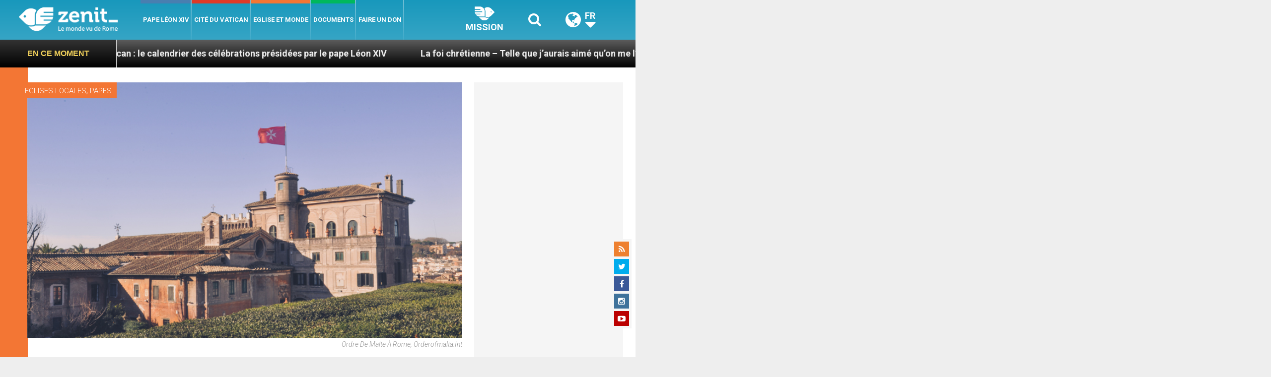

--- FILE ---
content_type: text/html; charset=UTF-8
request_url: https://fr.zenit.org/2017/04/27/ordre-de-malte-audience-de-la-direction-avec-le-pape-francois/
body_size: 24764
content:
<!DOCTYPE html>
<!--[if lt IE 7 ]>
<html lang="fr-FR" class="ie6"><![endif]-->
<!--[if IE 7 ]>
<html lang="fr-FR" class="ie7"><![endif]-->
<!--[if IE 8 ]>
<html lang="fr-FR" class="ie8"><![endif]-->
<!--[if IE 9 ]>
<html lang="fr-FR" class="ie9"><![endif]-->
<!--[if (gt IE 9)|!(IE)]><!-->
<html lang="fr-FR"><!--<![endif]-->
<head>
    <meta charset="UTF-8">
    <meta http-equiv="X-UA-Compatible" content="IE=edge">
    <meta name="viewport" content="width=device-width">
    <link rel="profile" href="https://gmpg.org/xfn/11">
    <link rel="pingback" href="https://fr.zenit.org/xmlrpc.php">
    <link href="https://maxcdn.bootstrapcdn.com/font-awesome/4.7.0/css/font-awesome.min.css" type="text/css">
<!-- DISABILITATO TEMPORANEAMENTES
    <script async src="//pagead2.googlesyndication.com/pagead/js/adsbygoogle.js"></script>
     <script> (adsbygoogle = window.adsbygoogle || []).push({ google_ad_client: "ca-pub-2750605928273933", enable_page_level_ads: true });</script>-->
	
<!-- Google ADS 
	<script async src="https://pagead2.googlesyndication.com/pagead/js/adsbygoogle.js?client=ca-pub-7448133621512387"
     crossorigin="anonymous"></script>-->
         
<!-- Google ADS  <script async src="https://pagead2.googlesyndication.com/pagead/js/adsbygoogle.js?client=ca-pub-2906450867789614"
     crossorigin="anonymous"></script>-->
       
  <!-- código de AdSense si el usuario esta logueado-->
    <!-- código de AdSense si el usuario esta logueado-->
    <script async src="https://pagead2.googlesyndication.com/pagead/js/adsbygoogle.js?client=ca-pub-2906450867789614"
     crossorigin="anonymous"></script>
         

    <!-- Start of HubSpot Embed Code -->
    <script type="text/javascript" id="hs-script-loader" async defer src="//js.hs-scripts.com/5683922.js"></script>
    <!-- End of HubSpot Embed Code -->

    
    <!-- Google Tag Manager -->
    <script>
            (function(w,d,s,l,i){w[l]=w[l]||[];w[l].push({'gtm.start':
            new Date().getTime(),event:'gtm.js'});var f=d.getElementsByTagName(s)[0],
            j=d.createElement(s),dl=l!='dataLayer'?'&l='+l:'';j.async=true;j.src=
            'https://www.googletagmanager.com/gtm.js?id='+i+dl;f.parentNode.insertBefore(j,f);
            })(window,document,'script','dataLayer','GTM-WNCDGLP');
    </script>
    <!-- End Google Tag Manager -->

        <meta name='robots' content='index, follow, max-image-preview:large, max-snippet:-1, max-video-preview:-1' />
	<style>img:is([sizes="auto" i], [sizes^="auto," i]) { contain-intrinsic-size: 3000px 1500px }</style>
	
	<!-- This site is optimized with the Yoast SEO plugin v24.9 - https://yoast.com/wordpress/plugins/seo/ -->
	<title>Ordre de Malte: audience de la direction avec le pape François - ZENIT - Français</title>
	<link rel="canonical" href="https://fr.zenit.org/2017/04/27/ordre-de-malte-audience-de-la-direction-avec-le-pape-francois/" />
	<meta property="og:locale" content="fr_FR" />
	<meta property="og:type" content="article" />
	<meta property="og:title" content="Ordre de Malte: audience de la direction avec le pape François - ZENIT - Français" />
	<meta property="og:description" content="En présence de Mgr Becciu, délégué pontifical" />
	<meta property="og:url" content="https://fr.zenit.org/2017/04/27/ordre-de-malte-audience-de-la-direction-avec-le-pape-francois/" />
	<meta property="og:site_name" content="ZENIT - Français" />
	<meta property="article:publisher" content="https://www.facebook.com/zenitfrancais" />
	<meta property="article:author" content="NULL" />
	<meta property="article:published_time" content="2017-04-27T12:52:28+00:00" />
	<meta property="og:image" content="https://fr.zenit.org/wp-content/uploads/sites/4/2017/04/villa_06.jpg" />
	<meta property="og:image:width" content="800" />
	<meta property="og:image:height" content="470" />
	<meta property="og:image:type" content="image/jpeg" />
	<meta name="author" content="Marina Droujinina" />
	<meta name="twitter:card" content="summary_large_image" />
	<meta name="twitter:creator" content="@NULL" />
	<meta name="twitter:site" content="@zenitfrancais" />
	<meta name="twitter:label1" content="Écrit par" />
	<meta name="twitter:data1" content="Marina Droujinina" />
	<meta name="twitter:label2" content="Durée de lecture estimée" />
	<meta name="twitter:data2" content="1 minute" />
	<script type="application/ld+json" class="yoast-schema-graph">{"@context":"https://schema.org","@graph":[{"@type":"Article","@id":"https://fr.zenit.org/2017/04/27/ordre-de-malte-audience-de-la-direction-avec-le-pape-francois/#article","isPartOf":{"@id":"https://fr.zenit.org/2017/04/27/ordre-de-malte-audience-de-la-direction-avec-le-pape-francois/"},"author":{"name":"Marina Droujinina","@id":"https://fr.zenit.org/#/schema/person/9e0e70f4135c2cb06a67099a1ee83c5f"},"headline":"Ordre de Malte: audience de la direction avec le pape François","datePublished":"2017-04-27T12:52:28+00:00","mainEntityOfPage":{"@id":"https://fr.zenit.org/2017/04/27/ordre-de-malte-audience-de-la-direction-avec-le-pape-francois/"},"wordCount":253,"publisher":{"@id":"https://fr.zenit.org/#organization"},"image":{"@id":"https://fr.zenit.org/2017/04/27/ordre-de-malte-audience-de-la-direction-avec-le-pape-francois/#primaryimage"},"thumbnailUrl":"https://fr.zenit.org/wp-content/uploads/sites/4/2017/04/villa_06.jpg","keywords":["l'Ordre de Malte","ordre de malte"],"articleSection":["Eglises locales","Papes"],"inLanguage":"fr-FR"},{"@type":"WebPage","@id":"https://fr.zenit.org/2017/04/27/ordre-de-malte-audience-de-la-direction-avec-le-pape-francois/","url":"https://fr.zenit.org/2017/04/27/ordre-de-malte-audience-de-la-direction-avec-le-pape-francois/","name":"Ordre de Malte: audience de la direction avec le pape François - ZENIT - Français","isPartOf":{"@id":"https://fr.zenit.org/#website"},"primaryImageOfPage":{"@id":"https://fr.zenit.org/2017/04/27/ordre-de-malte-audience-de-la-direction-avec-le-pape-francois/#primaryimage"},"image":{"@id":"https://fr.zenit.org/2017/04/27/ordre-de-malte-audience-de-la-direction-avec-le-pape-francois/#primaryimage"},"thumbnailUrl":"https://fr.zenit.org/wp-content/uploads/sites/4/2017/04/villa_06.jpg","datePublished":"2017-04-27T12:52:28+00:00","breadcrumb":{"@id":"https://fr.zenit.org/2017/04/27/ordre-de-malte-audience-de-la-direction-avec-le-pape-francois/#breadcrumb"},"inLanguage":"fr-FR","potentialAction":[{"@type":"ReadAction","target":["https://fr.zenit.org/2017/04/27/ordre-de-malte-audience-de-la-direction-avec-le-pape-francois/"]}]},{"@type":"ImageObject","inLanguage":"fr-FR","@id":"https://fr.zenit.org/2017/04/27/ordre-de-malte-audience-de-la-direction-avec-le-pape-francois/#primaryimage","url":"https://fr.zenit.org/wp-content/uploads/sites/4/2017/04/villa_06.jpg","contentUrl":"https://fr.zenit.org/wp-content/uploads/sites/4/2017/04/villa_06.jpg","width":800,"height":470,"caption":"Ordre de Malte à Rome, orderofmalta.int"},{"@type":"BreadcrumbList","@id":"https://fr.zenit.org/2017/04/27/ordre-de-malte-audience-de-la-direction-avec-le-pape-francois/#breadcrumb","itemListElement":[{"@type":"ListItem","position":1,"name":"Home","item":"https://fr.zenit.org/"},{"@type":"ListItem","position":2,"name":"Ordre de Malte: audience de la direction avec le pape François"}]},{"@type":"WebSite","@id":"https://fr.zenit.org/#website","url":"https://fr.zenit.org/","name":"ZENIT - Francais","description":"Le monde vu de Rome","publisher":{"@id":"https://fr.zenit.org/#organization"},"potentialAction":[{"@type":"SearchAction","target":{"@type":"EntryPoint","urlTemplate":"https://fr.zenit.org/?s={search_term_string}"},"query-input":{"@type":"PropertyValueSpecification","valueRequired":true,"valueName":"search_term_string"}}],"inLanguage":"fr-FR"},{"@type":"Organization","@id":"https://fr.zenit.org/#organization","name":"ZENIT - Francais","url":"https://fr.zenit.org/","logo":{"@type":"ImageObject","inLanguage":"fr-FR","@id":"https://fr.zenit.org/#/schema/logo/image/","url":"https://fr.zenit.org/wp-content/uploads/sites/4/2024/04/01zenit1000pxx1000px.png","contentUrl":"https://fr.zenit.org/wp-content/uploads/sites/4/2024/04/01zenit1000pxx1000px.png","width":1000,"height":1000,"caption":"ZENIT - Francais"},"image":{"@id":"https://fr.zenit.org/#/schema/logo/image/"},"sameAs":["https://www.facebook.com/zenitfrancais","https://x.com/zenitfrancais","https://www.instagram.com/zenitinfos/"]},{"@type":"Person","@id":"https://fr.zenit.org/#/schema/person/9e0e70f4135c2cb06a67099a1ee83c5f","name":"Marina Droujinina","image":{"@type":"ImageObject","inLanguage":"fr-FR","@id":"https://fr.zenit.org/#/schema/person/image/","url":"https://secure.gravatar.com/avatar/fb516e9100d1776c5380a26f254b7eb2bf9634760b9c33a7a38b50389bc8b391?s=96&d=mm&r=g","contentUrl":"https://secure.gravatar.com/avatar/fb516e9100d1776c5380a26f254b7eb2bf9634760b9c33a7a38b50389bc8b391?s=96&d=mm&r=g","caption":"Marina Droujinina"},"description":"Giornalismo (Mosca &amp; Bruxelles). Teologia (Bruxelles, IET).","sameAs":["NULL","https://x.com/NULL"],"url":"https://fr.zenit.org/author/marinadroujinina/"}]}</script>
	<!-- / Yoast SEO plugin. -->


<link rel='dns-prefetch' href='//www.googletagmanager.com' />
<link rel='dns-prefetch' href='//fonts.googleapis.com' />
<link rel='dns-prefetch' href='//pagead2.googlesyndication.com' />
<link rel="alternate" type="application/rss+xml" title="ZENIT - Français &raquo; Flux" href="https://fr.zenit.org/feed/" />
<link rel="alternate" type="application/rss+xml" title="ZENIT - Français &raquo; Flux des commentaires" href="https://fr.zenit.org/comments/feed/" />
<script type="text/javascript">
/* <![CDATA[ */
window._wpemojiSettings = {"baseUrl":"https:\/\/s.w.org\/images\/core\/emoji\/16.0.1\/72x72\/","ext":".png","svgUrl":"https:\/\/s.w.org\/images\/core\/emoji\/16.0.1\/svg\/","svgExt":".svg","source":{"concatemoji":"https:\/\/fr.zenit.org\/wp-includes\/js\/wp-emoji-release.min.js?ver=6.8.3"}};
/*! This file is auto-generated */
!function(s,n){var o,i,e;function c(e){try{var t={supportTests:e,timestamp:(new Date).valueOf()};sessionStorage.setItem(o,JSON.stringify(t))}catch(e){}}function p(e,t,n){e.clearRect(0,0,e.canvas.width,e.canvas.height),e.fillText(t,0,0);var t=new Uint32Array(e.getImageData(0,0,e.canvas.width,e.canvas.height).data),a=(e.clearRect(0,0,e.canvas.width,e.canvas.height),e.fillText(n,0,0),new Uint32Array(e.getImageData(0,0,e.canvas.width,e.canvas.height).data));return t.every(function(e,t){return e===a[t]})}function u(e,t){e.clearRect(0,0,e.canvas.width,e.canvas.height),e.fillText(t,0,0);for(var n=e.getImageData(16,16,1,1),a=0;a<n.data.length;a++)if(0!==n.data[a])return!1;return!0}function f(e,t,n,a){switch(t){case"flag":return n(e,"\ud83c\udff3\ufe0f\u200d\u26a7\ufe0f","\ud83c\udff3\ufe0f\u200b\u26a7\ufe0f")?!1:!n(e,"\ud83c\udde8\ud83c\uddf6","\ud83c\udde8\u200b\ud83c\uddf6")&&!n(e,"\ud83c\udff4\udb40\udc67\udb40\udc62\udb40\udc65\udb40\udc6e\udb40\udc67\udb40\udc7f","\ud83c\udff4\u200b\udb40\udc67\u200b\udb40\udc62\u200b\udb40\udc65\u200b\udb40\udc6e\u200b\udb40\udc67\u200b\udb40\udc7f");case"emoji":return!a(e,"\ud83e\udedf")}return!1}function g(e,t,n,a){var r="undefined"!=typeof WorkerGlobalScope&&self instanceof WorkerGlobalScope?new OffscreenCanvas(300,150):s.createElement("canvas"),o=r.getContext("2d",{willReadFrequently:!0}),i=(o.textBaseline="top",o.font="600 32px Arial",{});return e.forEach(function(e){i[e]=t(o,e,n,a)}),i}function t(e){var t=s.createElement("script");t.src=e,t.defer=!0,s.head.appendChild(t)}"undefined"!=typeof Promise&&(o="wpEmojiSettingsSupports",i=["flag","emoji"],n.supports={everything:!0,everythingExceptFlag:!0},e=new Promise(function(e){s.addEventListener("DOMContentLoaded",e,{once:!0})}),new Promise(function(t){var n=function(){try{var e=JSON.parse(sessionStorage.getItem(o));if("object"==typeof e&&"number"==typeof e.timestamp&&(new Date).valueOf()<e.timestamp+604800&&"object"==typeof e.supportTests)return e.supportTests}catch(e){}return null}();if(!n){if("undefined"!=typeof Worker&&"undefined"!=typeof OffscreenCanvas&&"undefined"!=typeof URL&&URL.createObjectURL&&"undefined"!=typeof Blob)try{var e="postMessage("+g.toString()+"("+[JSON.stringify(i),f.toString(),p.toString(),u.toString()].join(",")+"));",a=new Blob([e],{type:"text/javascript"}),r=new Worker(URL.createObjectURL(a),{name:"wpTestEmojiSupports"});return void(r.onmessage=function(e){c(n=e.data),r.terminate(),t(n)})}catch(e){}c(n=g(i,f,p,u))}t(n)}).then(function(e){for(var t in e)n.supports[t]=e[t],n.supports.everything=n.supports.everything&&n.supports[t],"flag"!==t&&(n.supports.everythingExceptFlag=n.supports.everythingExceptFlag&&n.supports[t]);n.supports.everythingExceptFlag=n.supports.everythingExceptFlag&&!n.supports.flag,n.DOMReady=!1,n.readyCallback=function(){n.DOMReady=!0}}).then(function(){return e}).then(function(){var e;n.supports.everything||(n.readyCallback(),(e=n.source||{}).concatemoji?t(e.concatemoji):e.wpemoji&&e.twemoji&&(t(e.twemoji),t(e.wpemoji)))}))}((window,document),window._wpemojiSettings);
/* ]]> */
</script>
<link rel='stylesheet' id='dashicons-css' href='https://fr.zenit.org/wp-includes/css/dashicons.min.css?ver=6.8.3' type='text/css' media='all' />
<link rel='stylesheet' id='post-views-counter-frontend-css' href='https://fr.zenit.org/wp-content/plugins/post-views-counter/css/frontend.css?ver=1.7.3' type='text/css' media='all' />
<style id='wp-emoji-styles-inline-css' type='text/css'>

	img.wp-smiley, img.emoji {
		display: inline !important;
		border: none !important;
		box-shadow: none !important;
		height: 1em !important;
		width: 1em !important;
		margin: 0 0.07em !important;
		vertical-align: -0.1em !important;
		background: none !important;
		padding: 0 !important;
	}
</style>
<link rel='stylesheet' id='wp-block-library-css' href='https://fr.zenit.org/wp-includes/css/dist/block-library/style.min.css?ver=6.8.3' type='text/css' media='all' />
<style id='classic-theme-styles-inline-css' type='text/css'>
/*! This file is auto-generated */
.wp-block-button__link{color:#fff;background-color:#32373c;border-radius:9999px;box-shadow:none;text-decoration:none;padding:calc(.667em + 2px) calc(1.333em + 2px);font-size:1.125em}.wp-block-file__button{background:#32373c;color:#fff;text-decoration:none}
</style>
<style id='wpecounter-most-viewed-block-style-inline-css' type='text/css'>
.mvpb-post-list {
    margin: 0;
    list-style: none;
}
</style>
<style id='global-styles-inline-css' type='text/css'>
:root{--wp--preset--aspect-ratio--square: 1;--wp--preset--aspect-ratio--4-3: 4/3;--wp--preset--aspect-ratio--3-4: 3/4;--wp--preset--aspect-ratio--3-2: 3/2;--wp--preset--aspect-ratio--2-3: 2/3;--wp--preset--aspect-ratio--16-9: 16/9;--wp--preset--aspect-ratio--9-16: 9/16;--wp--preset--color--black: #000000;--wp--preset--color--cyan-bluish-gray: #abb8c3;--wp--preset--color--white: #ffffff;--wp--preset--color--pale-pink: #f78da7;--wp--preset--color--vivid-red: #cf2e2e;--wp--preset--color--luminous-vivid-orange: #ff6900;--wp--preset--color--luminous-vivid-amber: #fcb900;--wp--preset--color--light-green-cyan: #7bdcb5;--wp--preset--color--vivid-green-cyan: #00d084;--wp--preset--color--pale-cyan-blue: #8ed1fc;--wp--preset--color--vivid-cyan-blue: #0693e3;--wp--preset--color--vivid-purple: #9b51e0;--wp--preset--gradient--vivid-cyan-blue-to-vivid-purple: linear-gradient(135deg,rgba(6,147,227,1) 0%,rgb(155,81,224) 100%);--wp--preset--gradient--light-green-cyan-to-vivid-green-cyan: linear-gradient(135deg,rgb(122,220,180) 0%,rgb(0,208,130) 100%);--wp--preset--gradient--luminous-vivid-amber-to-luminous-vivid-orange: linear-gradient(135deg,rgba(252,185,0,1) 0%,rgba(255,105,0,1) 100%);--wp--preset--gradient--luminous-vivid-orange-to-vivid-red: linear-gradient(135deg,rgba(255,105,0,1) 0%,rgb(207,46,46) 100%);--wp--preset--gradient--very-light-gray-to-cyan-bluish-gray: linear-gradient(135deg,rgb(238,238,238) 0%,rgb(169,184,195) 100%);--wp--preset--gradient--cool-to-warm-spectrum: linear-gradient(135deg,rgb(74,234,220) 0%,rgb(151,120,209) 20%,rgb(207,42,186) 40%,rgb(238,44,130) 60%,rgb(251,105,98) 80%,rgb(254,248,76) 100%);--wp--preset--gradient--blush-light-purple: linear-gradient(135deg,rgb(255,206,236) 0%,rgb(152,150,240) 100%);--wp--preset--gradient--blush-bordeaux: linear-gradient(135deg,rgb(254,205,165) 0%,rgb(254,45,45) 50%,rgb(107,0,62) 100%);--wp--preset--gradient--luminous-dusk: linear-gradient(135deg,rgb(255,203,112) 0%,rgb(199,81,192) 50%,rgb(65,88,208) 100%);--wp--preset--gradient--pale-ocean: linear-gradient(135deg,rgb(255,245,203) 0%,rgb(182,227,212) 50%,rgb(51,167,181) 100%);--wp--preset--gradient--electric-grass: linear-gradient(135deg,rgb(202,248,128) 0%,rgb(113,206,126) 100%);--wp--preset--gradient--midnight: linear-gradient(135deg,rgb(2,3,129) 0%,rgb(40,116,252) 100%);--wp--preset--font-size--small: 13px;--wp--preset--font-size--medium: 20px;--wp--preset--font-size--large: 36px;--wp--preset--font-size--x-large: 42px;--wp--preset--spacing--20: 0.44rem;--wp--preset--spacing--30: 0.67rem;--wp--preset--spacing--40: 1rem;--wp--preset--spacing--50: 1.5rem;--wp--preset--spacing--60: 2.25rem;--wp--preset--spacing--70: 3.38rem;--wp--preset--spacing--80: 5.06rem;--wp--preset--shadow--natural: 6px 6px 9px rgba(0, 0, 0, 0.2);--wp--preset--shadow--deep: 12px 12px 50px rgba(0, 0, 0, 0.4);--wp--preset--shadow--sharp: 6px 6px 0px rgba(0, 0, 0, 0.2);--wp--preset--shadow--outlined: 6px 6px 0px -3px rgba(255, 255, 255, 1), 6px 6px rgba(0, 0, 0, 1);--wp--preset--shadow--crisp: 6px 6px 0px rgba(0, 0, 0, 1);}:where(.is-layout-flex){gap: 0.5em;}:where(.is-layout-grid){gap: 0.5em;}body .is-layout-flex{display: flex;}.is-layout-flex{flex-wrap: wrap;align-items: center;}.is-layout-flex > :is(*, div){margin: 0;}body .is-layout-grid{display: grid;}.is-layout-grid > :is(*, div){margin: 0;}:where(.wp-block-columns.is-layout-flex){gap: 2em;}:where(.wp-block-columns.is-layout-grid){gap: 2em;}:where(.wp-block-post-template.is-layout-flex){gap: 1.25em;}:where(.wp-block-post-template.is-layout-grid){gap: 1.25em;}.has-black-color{color: var(--wp--preset--color--black) !important;}.has-cyan-bluish-gray-color{color: var(--wp--preset--color--cyan-bluish-gray) !important;}.has-white-color{color: var(--wp--preset--color--white) !important;}.has-pale-pink-color{color: var(--wp--preset--color--pale-pink) !important;}.has-vivid-red-color{color: var(--wp--preset--color--vivid-red) !important;}.has-luminous-vivid-orange-color{color: var(--wp--preset--color--luminous-vivid-orange) !important;}.has-luminous-vivid-amber-color{color: var(--wp--preset--color--luminous-vivid-amber) !important;}.has-light-green-cyan-color{color: var(--wp--preset--color--light-green-cyan) !important;}.has-vivid-green-cyan-color{color: var(--wp--preset--color--vivid-green-cyan) !important;}.has-pale-cyan-blue-color{color: var(--wp--preset--color--pale-cyan-blue) !important;}.has-vivid-cyan-blue-color{color: var(--wp--preset--color--vivid-cyan-blue) !important;}.has-vivid-purple-color{color: var(--wp--preset--color--vivid-purple) !important;}.has-black-background-color{background-color: var(--wp--preset--color--black) !important;}.has-cyan-bluish-gray-background-color{background-color: var(--wp--preset--color--cyan-bluish-gray) !important;}.has-white-background-color{background-color: var(--wp--preset--color--white) !important;}.has-pale-pink-background-color{background-color: var(--wp--preset--color--pale-pink) !important;}.has-vivid-red-background-color{background-color: var(--wp--preset--color--vivid-red) !important;}.has-luminous-vivid-orange-background-color{background-color: var(--wp--preset--color--luminous-vivid-orange) !important;}.has-luminous-vivid-amber-background-color{background-color: var(--wp--preset--color--luminous-vivid-amber) !important;}.has-light-green-cyan-background-color{background-color: var(--wp--preset--color--light-green-cyan) !important;}.has-vivid-green-cyan-background-color{background-color: var(--wp--preset--color--vivid-green-cyan) !important;}.has-pale-cyan-blue-background-color{background-color: var(--wp--preset--color--pale-cyan-blue) !important;}.has-vivid-cyan-blue-background-color{background-color: var(--wp--preset--color--vivid-cyan-blue) !important;}.has-vivid-purple-background-color{background-color: var(--wp--preset--color--vivid-purple) !important;}.has-black-border-color{border-color: var(--wp--preset--color--black) !important;}.has-cyan-bluish-gray-border-color{border-color: var(--wp--preset--color--cyan-bluish-gray) !important;}.has-white-border-color{border-color: var(--wp--preset--color--white) !important;}.has-pale-pink-border-color{border-color: var(--wp--preset--color--pale-pink) !important;}.has-vivid-red-border-color{border-color: var(--wp--preset--color--vivid-red) !important;}.has-luminous-vivid-orange-border-color{border-color: var(--wp--preset--color--luminous-vivid-orange) !important;}.has-luminous-vivid-amber-border-color{border-color: var(--wp--preset--color--luminous-vivid-amber) !important;}.has-light-green-cyan-border-color{border-color: var(--wp--preset--color--light-green-cyan) !important;}.has-vivid-green-cyan-border-color{border-color: var(--wp--preset--color--vivid-green-cyan) !important;}.has-pale-cyan-blue-border-color{border-color: var(--wp--preset--color--pale-cyan-blue) !important;}.has-vivid-cyan-blue-border-color{border-color: var(--wp--preset--color--vivid-cyan-blue) !important;}.has-vivid-purple-border-color{border-color: var(--wp--preset--color--vivid-purple) !important;}.has-vivid-cyan-blue-to-vivid-purple-gradient-background{background: var(--wp--preset--gradient--vivid-cyan-blue-to-vivid-purple) !important;}.has-light-green-cyan-to-vivid-green-cyan-gradient-background{background: var(--wp--preset--gradient--light-green-cyan-to-vivid-green-cyan) !important;}.has-luminous-vivid-amber-to-luminous-vivid-orange-gradient-background{background: var(--wp--preset--gradient--luminous-vivid-amber-to-luminous-vivid-orange) !important;}.has-luminous-vivid-orange-to-vivid-red-gradient-background{background: var(--wp--preset--gradient--luminous-vivid-orange-to-vivid-red) !important;}.has-very-light-gray-to-cyan-bluish-gray-gradient-background{background: var(--wp--preset--gradient--very-light-gray-to-cyan-bluish-gray) !important;}.has-cool-to-warm-spectrum-gradient-background{background: var(--wp--preset--gradient--cool-to-warm-spectrum) !important;}.has-blush-light-purple-gradient-background{background: var(--wp--preset--gradient--blush-light-purple) !important;}.has-blush-bordeaux-gradient-background{background: var(--wp--preset--gradient--blush-bordeaux) !important;}.has-luminous-dusk-gradient-background{background: var(--wp--preset--gradient--luminous-dusk) !important;}.has-pale-ocean-gradient-background{background: var(--wp--preset--gradient--pale-ocean) !important;}.has-electric-grass-gradient-background{background: var(--wp--preset--gradient--electric-grass) !important;}.has-midnight-gradient-background{background: var(--wp--preset--gradient--midnight) !important;}.has-small-font-size{font-size: var(--wp--preset--font-size--small) !important;}.has-medium-font-size{font-size: var(--wp--preset--font-size--medium) !important;}.has-large-font-size{font-size: var(--wp--preset--font-size--large) !important;}.has-x-large-font-size{font-size: var(--wp--preset--font-size--x-large) !important;}
:where(.wp-block-post-template.is-layout-flex){gap: 1.25em;}:where(.wp-block-post-template.is-layout-grid){gap: 1.25em;}
:where(.wp-block-columns.is-layout-flex){gap: 2em;}:where(.wp-block-columns.is-layout-grid){gap: 2em;}
:root :where(.wp-block-pullquote){font-size: 1.5em;line-height: 1.6;}
</style>
<link rel='stylesheet' id='ctf_styles-css' href='https://fr.zenit.org/wp-content/plugins/custom-twitter-feeds/css/ctf-styles.min.css?ver=2.3.1' type='text/css' media='all' />
<link rel='stylesheet' id='url-shortify-css' href='https://fr.zenit.org/wp-content/plugins/url-shortify/lite/dist/styles/url-shortify.css?ver=1.10.5.1' type='text/css' media='all' />
<link rel='stylesheet' id='dynamic-theme-style-css' href='https://fr.zenit.org/wp-content/themes/zenit-2018/css/dynamic-style.css?ver=1.0.0' type='text/css' media='all' />
<style id='dynamic-theme-style-inline-css' type='text/css'>
.menu-category-color-69353:before {background: #0D0084;}.menu-category-color-66738:before {background: #0D0084;}.menu-category-color-69339:before {background: #6650FE;}.menu-category-color-69281:before {background: #6153D3;}.menu-category-color-20007:before {background: #f3d166;}.menu-category-color-69334:before {background: #1700AA;}.menu-category-color-1:before {background: #6480FF;}.menu-category-color-60025:before {background: #6480FF;}.menu-category-color-40005:before {background: #f37634;}.menu-category-color-69292:before {background: #D7A8FF;}.menu-category-color-69344:before {background: #1BA6FF;}.menu-category-color-20006:before {background: #f3d166;}.menu-category-color-66937:before {background: #2E50FE;}.menu-category-color-69291:before {background: #00FF5C;}.menu-category-color-69331:before {background: #1582D3;}.menu-category-color-69332:before {background: #5CA8D3;}.menu-category-color-69315:before {background: #FDAE01;}.menu-category-color-30001:before {background: #df3a28;}.menu-category-color-69274:before {background: #00AB5A;}.menu-category-color-69351:before {background: #FF5E00;}.menu-category-color-30000:before {background: #df3a28;}.menu-category-color-66722:before {background: #FF5D58;}.menu-category-color-69341:before {background: #D50658;}.menu-category-color-69346:before {background: #D50184;}.menu-category-color-69355:before {background: #2680FF;}.menu-category-color-69366:before {background: #590200;}.menu-category-color-66686:before {background: #00FFAC;}.menu-category-color-66670:before {background: #008503;}.menu-category-color-69329:before {background: #008485;}.menu-category-color-69296:before {background: #5CD1FF;}.menu-category-color-69322:before {background: #008485;}.menu-category-color-69319:before {background: #00FF5C;}.menu-category-color-66763:before {background: #00C9CA;}.menu-category-color-66557:before {background: #f37634;}.menu-category-color-69290:before {background: #00AC05;}.menu-category-color-69298:before {background: #CB0900;}.menu-category-color-69337:before {background: #84FEFF;}.menu-category-color-66705:before {background: #487FB0;}.menu-category-color-50000:before {background: #00b85d;}.menu-category-color-66662:before {background: #00D508;}.menu-category-color-40007:before {background: #f37634;}.menu-category-color-66783:before {background: #00F408;}.menu-category-color-66739:before {background: #6650FE;}.menu-category-color-66590:before {background: #00AC05;}.menu-category-color-66726:before {background: #0CD1FF;}.menu-category-color-40000:before {background: #f37634;}.menu-category-color-40003:before {background: #f37634;}.menu-category-color-66673:before {background: #5CD1FF;}.menu-category-color-69287:before {background: #487FB0;}.menu-category-color-30005:before {background: #df3a28;}.menu-category-color-60029:before {background: #f37634;}.menu-category-color-69286:before {background: #1700AA;}.menu-category-color-69340:before {background: #FF8684;}.menu-category-color-66616:before {background: #FF00FE;}.menu-category-color-69338:before {background: #008485;}.menu-category-color-66788:before {background: #3587FF;}.menu-category-color-69330:before {background: #3400FE;}.menu-category-color-69356:before {background: #FFC444;}.menu-category-color-40008:before {background: #f37634;}.menu-category-color-69327:before {background: #D45B58;}.menu-category-color-66782:before {background: #D38700;}.menu-category-color-69328:before {background: #54AB5A;}.menu-category-color-69301:before {background: #8756AA;}.menu-category-color-69284:before {background: #8D00FE;}.menu-category-color-66999:before {background: #2400D3;}.menu-category-color-69275:before {background: #008485;}.menu-category-color-66792:before {background: #5F00AA;}.menu-category-color-69325:before {background: #D658AA;}.menu-category-color-40009:before {background: #f37634;}.menu-category-color-60002:before {background: #a235b8;}.menu-category-color-69294:before {background: #D600AA;}.menu-category-color-69314:before {background: #FF5D58;}.menu-category-color-66698:before {background: #D45B58;}.menu-category-color-40006:before {background: #f37634;}.menu-category-color-69358:before {background: #FF00FE;}.menu-category-color-69347:before {background: #5D0084;}.menu-category-color-69335:before {background: #595959;}.menu-category-color-69326:before {background: #3587FF;}.menu-category-color-66684:before {background: #00FF86;}.menu-category-color-66573:before {background: #060059;}.menu-category-color-69318:before {background: #6300D3;}.menu-category-color-69279:before {background: #FF0F00;}.menu-category-color-66575:before {background: #8B80FE;}.menu-category-color-20001:before {background: #f3d166;}.menu-category-color-66810:before {background: #065784;}.menu-category-color-66708:before {background: #6480FF;}.menu-category-color-66914:before {background: #860058;}.menu-category-color-69285:before {background: #B251FE;}.menu-category-color-69288:before {background: #E8194D;}.menu-category-color-66712:before {background: #FCD65A;}.menu-category-color-20000:before {background: #f3d166;}.menu-category-color-69352:before {background: #487FB0;}.menu-category-color-30003:before {background: #df3a28;}.menu-category-color-69343:before {background: #D600AA;}.menu-category-color-69324:before {background: #1700AA;}.menu-category-color-69280:before {background: #4E44FF;}.menu-category-color-20003:before {background: #f3d166;}.menu-category-color-60003:before {background: #a235b8;}.menu-category-color-30002:before {background: #df3a28;}.menu-category-color-66866:before {background: #6650FE;}.menu-category-color-69362:before {background: #6650FE;}.menu-category-color-69333:before {background: #AC0258;}.menu-category-color-69348:before {background: #8C51FE;}.menu-category-color-69299:before {background: #5CA8D3;}.menu-category-color-69300:before {background: #00D3AB;}.menu-category-color-66744:before {background: #5CA8D3;}.menu-category-color-60000:before {background: #a235b8;}.menu-category-color-66359:before {background: #a235b8;}.menu-category-color-40004:before {background: #f37634;}.menu-category-color-66595:before {background: #B251FE;}.menu-category-color-60001:before {background: #a235b8;}.menu-category-color-69354:before {background: #81AC04;}.menu-category-color-69276:before {background: #8D00FE;}.menu-category-color-40001:before {background: #f37634;}.menu-category-color-69336:before {background: #FF0B57;}.menu-category-color-69295:before {background: #0ED800;}.menu-category-color-60050:before {background: #f37634;}.menu-category-color-66989:before {background: #00AC05;}.menu-category-color-66556:before {background: #f37634;}.menu-category-color-69317:before {background: #FF5E00;}.menu-category-color-66858:before {background: #FF0F00;}.menu-category-color-66563:before {background: #f37634;}.menu-category-color-69316:before {background: #0D0084;}.menu-category-color-20004:before {background: #f3d166;}.menu-category-color-60004:before {background: #a235b8;}
</style>
<link rel='stylesheet' id='font-awesome-css' href='https://fr.zenit.org/wp-content/themes/wp-prosperity/fonts/font-awesome/css/font-awesome.min.css?ver=4.4.0' type='text/css' media='all' />
<link rel='stylesheet' id='bootstrap-css' href='https://fr.zenit.org/wp-content/themes/wp-prosperity/bootstrap.min.css?ver=3.3.1' type='text/css' media='all' />
<link rel='stylesheet' id='Roboto-css' href='//fonts.googleapis.com/css?family=Roboto%3A300%2C300italic%2C700%2C700italic&#038;subset=latin&#038;ver=6.8.3' type='text/css' media='all' />
<link rel='stylesheet' id='wp_mailjet_form_builder_widget-widget-front-styles-css' href='https://fr.zenit.org/wp-content/plugins/mailjet-for-wordpress/src/widgetformbuilder/css/front-widget.css?ver=5.5.2' type='text/css' media='all' />
<link rel='stylesheet' id='theme-style-min-css' href='https://fr.zenit.org/wp-content/themes/zenit-2018/css/theme-style.min.css?ver=1.0' type='text/css' media='all' />
<script type="text/javascript" src="https://fr.zenit.org/wp-includes/js/jquery/jquery.min.js?ver=3.7.1" id="jquery-core-js"></script>
<script type="text/javascript" src="https://fr.zenit.org/wp-includes/js/jquery/jquery-migrate.min.js?ver=3.4.1" id="jquery-migrate-js"></script>
<script type="text/javascript" id="url-shortify-js-extra">
/* <![CDATA[ */
var usParams = {"ajaxurl":"https:\/\/fr.zenit.org\/wp-admin\/admin-ajax.php"};
/* ]]> */
</script>
<script type="text/javascript" src="https://fr.zenit.org/wp-content/plugins/url-shortify/lite/dist/scripts/url-shortify.js?ver=1.10.5.1" id="url-shortify-js"></script>

<!-- Google tag (gtag.js) snippet added by Site Kit -->

<!-- Extrait Google Analytics ajouté par Site Kit -->
<script type="text/javascript" src="https://www.googletagmanager.com/gtag/js?id=GT-5M8TL2D" id="google_gtagjs-js" async></script>
<script type="text/javascript" id="google_gtagjs-js-after">
/* <![CDATA[ */
window.dataLayer = window.dataLayer || [];function gtag(){dataLayer.push(arguments);}
gtag("set","linker",{"domains":["fr.zenit.org"]});
gtag("js", new Date());
gtag("set", "developer_id.dZTNiMT", true);
gtag("config", "GT-5M8TL2D");
/* ]]> */
</script>

<!-- End Google tag (gtag.js) snippet added by Site Kit -->
<!--[if lt IE 9]>
<script type="text/javascript" src="https://fr.zenit.org/wp-content/themes/zenit-2018/js/html5-shiv.js?ver=3.7.3" id="zenit-html5-js"></script>
<![endif]-->
<link rel="https://api.w.org/" href="https://fr.zenit.org/wp-json/" /><link rel="alternate" title="JSON" type="application/json" href="https://fr.zenit.org/wp-json/wp/v2/posts/72534" /><link rel="EditURI" type="application/rsd+xml" title="RSD" href="https://fr.zenit.org/xmlrpc.php?rsd" />
<meta name="generator" content="WordPress 6.8.3" />
<link rel='shortlink' href='https://fr.zenit.org/?p=72534' />
<link rel="alternate" title="oEmbed (JSON)" type="application/json+oembed" href="https://fr.zenit.org/wp-json/oembed/1.0/embed?url=https%3A%2F%2Ffr.zenit.org%2F2017%2F04%2F27%2Fordre-de-malte-audience-de-la-direction-avec-le-pape-francois%2F" />
<link rel="alternate" title="oEmbed (XML)" type="text/xml+oembed" href="https://fr.zenit.org/wp-json/oembed/1.0/embed?url=https%3A%2F%2Ffr.zenit.org%2F2017%2F04%2F27%2Fordre-de-malte-audience-de-la-direction-avec-le-pape-francois%2F&#038;format=xml" />
<meta name="generator" content="Site Kit by Google 1.124.0" /><meta name="google-site-verification" content="aJssr01rsx8mfyUbUeDHJqmsTyzrDGgGx-q5TYueMlo" />        <style type="text/css" id="pf-main-css">
            
				@media screen {
					.printfriendly {
						z-index: 1000; display: flex; margin: 0px 0px 0px 0px
					}
					.printfriendly a, .printfriendly a:link, .printfriendly a:visited, .printfriendly a:hover, .printfriendly a:active {
						font-weight: 600;
						cursor: pointer;
						text-decoration: none;
						border: none;
						-webkit-box-shadow: none;
						-moz-box-shadow: none;
						box-shadow: none;
						outline:none;
						font-size: 14px !important;
						color: #3AAA11 !important;
					}
					.printfriendly.pf-alignleft {
						justify-content: start;
					}
					.printfriendly.pf-alignright {
						justify-content: end;
					}
					.printfriendly.pf-aligncenter {
						justify-content: center;
						
					}
				}

				.pf-button-img {
					border: none;
					-webkit-box-shadow: none;
					-moz-box-shadow: none;
					box-shadow: none;
					padding: 0;
					margin: 0;
					display: inline;
					vertical-align: middle;
				}

				img.pf-button-img + .pf-button-text {
					margin-left: 6px;
				}

				@media print {
					.printfriendly {
						display: none;
					}
				}
				        </style>

            
        <style type="text/css" id="pf-excerpt-styles">
          .pf-button.pf-button-excerpt {
              display: none;
           }
        </style>

                <style>
    .custom-popular-posts {
        width: 100%;
    }
    
    .custom-popular-item {
        display: flex;
        align-items: flex-start;
        margin-bottom: 15px;
        padding-bottom: 15px;
        border-bottom: 1px solid #eee;
        gap: 12px;
    }
    
    .custom-thumbnail {
        flex: 0 0 70px;
    }
    
    .custom-thumbnail img {
        width: 70px !important;
        height: 70px !important;
        object-fit: cover !important;
        border-radius: 4px !important;
    }
    
    .default-thumb {
        width: 70px;
        height: 70px;
        background: #f0f0f0;
        border-radius: 4px;
        display: flex;
        align-items: center;
        justify-content: center;
        color: #999;
        font-size: 20px;
    }
    
    .custom-content {
        flex: 1;
    }
    
    .custom-content a {
        text-decoration: none;
        font-weight: 500;
        line-height: 1.4;
        color: #333;
        font-size: 14px;
        display: block;
    }
    
    .custom-content a:hover {
        color: #0073aa;
    }
    
    .post-date {
        font-size: 11px !important;
        color: #666 !important;
        margin-top: 5px !important;
    }
    </style>
    <meta name="viewport" content="width=device-width, initial-scale=1" />

<!-- Custom Styles from Theme Setting Page -->
<style type="text/css">
.site-container, .unboxed .site-inner, .unboxed .wrap { max-width:1360px; }
.unboxed .slideslider .flex-caption-wrap { max-width:1360px !important; }
.site-header .wrap { height:80px;}
.entry-footer .entry-meta { padding:0; background:transparent; }
h1.site-title, .site-title { font-family:Roboto;font-size:30px;text-transform:none; }
h1,h2,h3,h4,h5,h6 { font-family:Roboto;text-transform:none; }
h2.widgettitle, h2.widget-title {font-size:24px;}
h1 {font-size:48px;}
h2 {font-size:28px;}
h3 {font-size:26px;}
h4 {font-size:24px;}
h5 {font-size:20px;}
h6 {font-size:18px;}
h1 {letter-spacing:-1px;}
h2 {letter-spacing:-1px;}
body { font-family:Roboto;font-style:normal;font-weight:300;font-size:18px;line-height:1.5;text-transform:none; }
.site-inner .sidebar { font-family:Roboto;font-size:14px;line-height:1.5;text-transform:none; }
.nav-primary { font-family:Roboto;font-size:16px;text-transform:none; }
.nav-secondary { font-family:Roboto;font-size:18px;text-transform:none; }
.nav-fixed { font-family:Roboto;font-size:14px;text-transform:none; }
.comment-metadata,.wp-caption,.wp-caption-text,.entry-caption,.gallery-caption,.entry-media .thumb-caption,.sitemap-entry-meta,.entry-meta { font-family:Roboto;font-size:14px;text-transform:none; }
.site-container { border: 0; }
.site-container { border-color:#0196be; }
.site-header { background-color:#ffffff !important;}
.darkheader .site-header { background-color:#ffffff !important;}
.site-header { border-color:#ffffff !important;}
.darkheader .site-header { border-color:#ffffff !important;}
.site-title { color:#ffffff!important;}
.darkheader .site-title { color:#ffffff!important;}
.site-inner-wrap { color:#1c1c1c; }
h2.feat-title { background-color:#ffffff; }
h2.feat-title { padding:0 0 3px; }
h2.feat-title { background-image:url(https://fr.zenit.org/wp-content/themes/wp-prosperity/images/dotted-line.png); background-position:bottom left; background-repeat:repeat-x; }
#footer-widgets {
    padding: 80px 0 10px;
    margin: 0 auto;
    background: white;
    border-top: 1px solid transparent;
    color: #999;
}

h1.entry-title {
    line-height: 44px;
}
h2.feat-title a {
    letter-spacing: .2px;
}
.ep-left h2.entry-title {
    font-size:48px;
	line-height:1.0;
	}
    
.ep-right h2.entry-title {
    font-size:20px;
	line-height:1.2;
	letter-spacing:0;
	}
.more-headlines h2.entry-title {
    font-size:17px;
    line-height:1.2;
    letter-spacing:0;
    }    
.home-mid h2.entry-title {
    letter-spacing:0;
	font-size:24px;
	line-height:1.1;
	}
.home-mid .postcat {
    font-size:15px;
	font-weight:bold;
	text-transform:uppercase;
	letter-spacing:0.5px;
	}
.home-mid-excerpt {
    line-height:1.5;
	font-size:14px;
	}
.home-mid .smallthumb h2.entry-title {
    font-size:18px;
	line-height:1.2;
	}
.smallthumb .home-mid-excerpt {
    line-height:1.4em;
	max-height:3.8em;
	font-size:13px;
	}
    .home-mid .smallthumb .postcat {
    font-size:14px;
	}
    div.single-entry-excerpt p {
    font-size: 24px;
    line-height: 30px;
}
div.upw-content blockquote p {
    font-weight: bold;
    font-family: Lucida Grande;
    font-size: 16px;
    font-style: italic;
}

div.upw-content p {
    font-weight: bold;
    font-style: italic;
    font-family: Lucida Grande;
}
form.validate {
    background-color: #faf7fa;
}
p.email-intro {
    font-weight: bold;
    font-family: Lucida Grande;
}

home-ad,
.home-ad .wrap,
.ep-left .lg-feat-excerpt { 
    overflow:hidden !important; 
    }
    
    .wp-caption-text {
    display: block!important;
    padding-bottom: 10px;
}

/* Alteriade - 21/03/2022 */

.widget_mailpoet_form .widget-wrap {
    padding:0;
}
.widget_mailpoet_form .widget-wrap .mailpoet_paragraph input {
    max-width:100%;
}
.widget_mailpoet_form .widget-wrap .mailpoet_vertically_align_top {
    flex-basis:auto !important;
}
.mailpoet_validate_success {
    color:#FFFFFF;
    font-size: 16px;
    font-weight:bold;
}
</style>

<!-- Balises Meta Google AdSense ajoutées par Site Kit -->
<meta name="google-adsense-platform-account" content="ca-host-pub-2644536267352236">
<meta name="google-adsense-platform-domain" content="sitekit.withgoogle.com">
<!-- Fin des balises Meta End Google AdSense ajoutées par Site Kit -->
<style class="wpcode-css-snippet">.article-listing .articles-container .articles article {
  
    opacity: 1!important;
}
@media only screen and (max-width: 1024px) {
    .mission {
        display: block!important;
    }
</style><script>console.log("Ejemplo");
jQuery(document).ready(function() {
    jQuery('header > div > div.col-md-auto.d-flex.align-items-center.right-content.mission-edition-container > a').click(function() {
		console.log("GotoURL");
  		window.location = 'https://fr.zenit.org/qui-sommes-nous/';
		  return false; // cancel the event

    });
	
	jQuery("div.widget-wrap > a").attr("target","_blank");

});
	
	
</script>
<!-- Extrait Google AdSense ajouté par Site Kit -->
<script type="text/javascript" async="async" src="https://pagead2.googlesyndication.com/pagead/js/adsbygoogle.js?client=ca-pub-2906450867789614&amp;host=ca-host-pub-2644536267352236" crossorigin="anonymous"></script>

<!-- Arrêter l&#039;extrait Google AdSense ajouté par Site Kit -->
<link rel="icon" href="https://fr.zenit.org/wp-content/uploads/sites/4/2020/07/9e4929ea-cropped-dfdb632a-favicon_1.png" sizes="32x32" />
<link rel="icon" href="https://fr.zenit.org/wp-content/uploads/sites/4/2020/07/9e4929ea-cropped-dfdb632a-favicon_1.png" sizes="192x192" />
<link rel="apple-touch-icon" href="https://fr.zenit.org/wp-content/uploads/sites/4/2020/07/9e4929ea-cropped-dfdb632a-favicon_1.png" />
<meta name="msapplication-TileImage" content="https://fr.zenit.org/wp-content/uploads/sites/4/2020/07/9e4929ea-cropped-dfdb632a-favicon_1.png" />
<style>.shorten_url { 
	   padding: 10px 10px 10px 10px ; 
	   border: 1px solid #AAAAAA ; 
	   background-color: #EEEEEE ;
}</style></head>

<body class="wp-singular post-template-default single single-post postid-72534 single-format-standard wp-theme-wp-prosperity wp-child-theme-zenit-2018 c-sw two-column unboxed" itemscope="itemscope" itemtype="https://schema.org/WebPage">

<!-- Google Tag Manager (noscript) -->
<noscript>
    <iframe src="https://www.googletagmanager.com/ns.html?id=GTM-WNCDGLP" height="0" width="0" style="display:none;visibility:hidden"></iframe>
</noscript>
<!-- End Google Tag Manager (noscript) -->


<!-- OUTER SITE CONTAINER (.site-container) -->
<div class="site-container">

    

    <!-- SITE HEADER (.site-header) -->
    <header class="site-header" itemscope="itemscope" itemtype="https://schema.org/WPHeader">

        <div class="wrap row align-items-center">
            <div class="col-12 col-md-auto site-branding">

                <a href="https://fr.zenit.org/" title="ZENIT &#8211; Français" rel="home">
                    <div class="site-title" itemprop="headline">
                                            <span class="site-logo">
                            <img src="https://fr.zenit.org/wp-content/uploads/sites/4/2021/12/fr-logo-footer.png" alt="ZENIT &#8211; Français" width="200"/>
                        </span>
                                        </div>
                </a>

                <nav class="nav-primary nav-primary-mobile" itemscope="itemscope" itemtype="https://schema.org/SiteNavigationElement">
                    <div class="wrap">
                        <span class="menu-toggle">
                            <i class="fa fa-navicon"></i>
                        </span>
                        <ul id="topnav" class="nav-menu"><li id="menu-item-127232" class="menu-item menu-item-type-taxonomy menu-item-object-category menu-item-127232 menu-category-color-20000"><a href="https://fr.zenit.org/category/pope-francis/">Pape François</a></li>
<li id="menu-item-127233" class="menu-item menu-item-type-taxonomy menu-item-object-category current-post-ancestor menu-item-127233 menu-category-color-30000"><a href="https://fr.zenit.org/category/rome/">Cité du Vatican</a></li>
<li id="menu-item-127231" class="menu-item menu-item-type-taxonomy menu-item-object-category current-post-ancestor menu-item-127231 menu-category-color-40000"><a href="https://fr.zenit.org/category/church-and-world/">Eglise et monde</a></li>
<li id="menu-item-127230" class="menu-item menu-item-type-taxonomy menu-item-object-category menu-item-127230 menu-category-color-50000"><a href="https://fr.zenit.org/category/documents-2/">Documents</a></li>
<li id="menu-item-127234" class="menu-item menu-item-type-custom menu-item-object-custom menu-item-127234"><a href="https://regnumchristi.iraiser.eu/zenit/~mon-don?_cv=1">Faire un don</a></li>
</ul>                    </div>
                <nav>
                        
            </div><!-- .site-branding -->

            <div class="col-12 col-md-auto header-main-menu d-flex align-items-center">
                <ul id="secnav" class="nav-menu"><li id="menu-item-215858" class="menu-item menu-item-type-taxonomy menu-item-object-category menu-item-215858 menu-category-color-69352"><a href="https://fr.zenit.org/category/pape-leon-xiv/">Pape Léon XIV</a></li>
<li id="menu-item-127223" class="menu-item menu-item-type-taxonomy menu-item-object-category current-post-ancestor menu-item-127223 menu-category-color-30000"><a href="https://fr.zenit.org/category/rome/">Cité du Vatican</a></li>
<li id="menu-item-127221" class="menu-item menu-item-type-taxonomy menu-item-object-category current-post-ancestor menu-item-127221 menu-category-color-40000"><a href="https://fr.zenit.org/category/church-and-world/">Eglise et monde</a></li>
<li id="menu-item-127220" class="menu-item menu-item-type-taxonomy menu-item-object-category menu-item-127220 menu-category-color-50000"><a href="https://fr.zenit.org/category/documents-2/">Documents</a></li>
<li id="menu-item-127224" class="menu-item menu-item-type-custom menu-item-object-custom menu-item-127224"><a target="_blank" href="https://regnumchristi.iraiser.eu/zenit/~mon-don?_cv=1">Faire un don</a></li>
</ul>            </div>

            <div class="col-md-auto d-flex align-items-center right-content mission-edition-container">

                <a href="/mission-the-zenit-project/">
                    <div class="mission">
                        <img src="https://fr.zenit.org/wp-content/themes/zenit-2018/images/mission.png">
                        <p>Mission</p>
                    </div>
                </a>

                                    <div class="search-button">
                        <i class="fa fa-search"></i>
                    </div>
                
                <div class="edition-drop">
                    <ul class="edition-list">
                        <li>
                            <span>
                                <i class="fa fa-globe" aria-hidden="true"></i>
                                <span class="site-lang">
                                    FR                                </span>
                                <i class="fa fa-caret-down"></i>
                            </span>
                            <ul id="menu-edition-dropdown" class="edition-list"><li id="menu-item-127225" class="menu-item menu-item-type-custom menu-item-object-custom menu-item-127225"><a href="https://zenit.org/">English</a></li>
<li id="menu-item-127226" class="menu-item menu-item-type-custom menu-item-object-custom menu-item-127226"><a href="https://it.zenit.org/">Italiano</a></li>
<li id="menu-item-127227" class="menu-item menu-item-type-custom menu-item-object-custom menu-item-127227"><a href="https://es.zenit.org/">Español</a></li>
<li id="menu-item-127228" class="menu-item menu-item-type-custom menu-item-object-custom menu-item-home menu-item-127228"><a href="https://fr.zenit.org">Français</a></li>
<li id="menu-item-127229" class="menu-item menu-item-type-custom menu-item-object-custom menu-item-127229"><a href="https://ar.zenit.org">العربية</a></li>
</ul>                        </li>
                    </ul>
                </div>
                
                <div class="nav-primary nav-primary-toggle mobile" itemscope="itemscope" itemtype="https://schema.org/SiteNavigationElement">
                    <span class="menu-toggle">
                        <i class="fa fa-navicon"></i>
                    </span>
                </div>

            </div>

            <nav class="nav-primary nav-primary-menu mobile" itemscope="itemscope" itemtype="https://schema.org/SiteNavigationElement">
                <ul class="nav-menu">

                    <li class="menu-item menu-item-type-taxonomy menu-item-object-category menu-item-127232 menu-category-color-20000"><a href="https://fr.zenit.org/category/pope-francis/">Pape François</a></li>
<li class="menu-item menu-item-type-taxonomy menu-item-object-category current-post-ancestor menu-item-127233 menu-category-color-30000"><a href="https://fr.zenit.org/category/rome/">Cité du Vatican</a></li>
<li class="menu-item menu-item-type-taxonomy menu-item-object-category current-post-ancestor menu-item-127231 menu-category-color-40000"><a href="https://fr.zenit.org/category/church-and-world/">Eglise et monde</a></li>
<li class="menu-item menu-item-type-taxonomy menu-item-object-category menu-item-127230 menu-category-color-50000"><a href="https://fr.zenit.org/category/documents-2/">Documents</a></li>
<li class="menu-item menu-item-type-custom menu-item-object-custom menu-item-127234"><a href="https://regnumchristi.iraiser.eu/zenit/~mon-don?_cv=1">Faire un don</a></li>

                </ul>
            </nav>

        </div>
        <!-- .wrap -->

    </header>
    <!-- END SITE HEADER (.site-header) -->



    <!-- TOPBAR SEARCH FORM (.topnav-search) -->
    <div class="topnav-search">
        <div class="wrap">
            <form method="get" class="search-form clearfix" action="https://fr.zenit.org/">
	<label><span class="screen-reader-text">ENTRER LES TERMES RECHERCHÉS</span></label>
	<i class="fa fa-search"></i>
	<input type="text" class="search-field" placeholder="ENTRER LES TERMES RECHERCHÉS" value="" name="s" title="ENTRER LES TERMES RECHERCHÉS" /><input type="submit" class="search-submit" value="Chercher" />
</form>        </div>
    </div><!-- .topnav-search) -->
    <!-- END SEARCH FORM (.topnav-search) -->
<!-- HEADER NAVIGATION (.nav-secondary) -->
<div class="sub-header-menu">
    <div class="wrap-container">

        <div class="ticker-wrap hot-topics">
            <div class="ht-title">
                En Ce Moment            </div>
            <div class="ticker">
                
                                        <div class="ticker__item">
                            <a href="https://fr.zenit.org/2025/12/23/noel-et-nouvel-an-au-vatican-le-calendrier-des-celebrations-presidees-par-le-pape-leon-xiv/" rel="bookmark">
                                Noël et Nouvel An au Vatican : le calendrier des célébrations présidées par le pape Léon XIV                            </a>
                        </div>
                                            <div class="ticker__item">
                            <a href="https://fr.zenit.org/2026/01/21/la-foi-chretienne-telle-que-jaurais-aime-quon-me-lexplique/" rel="bookmark">
                                La foi chrétienne &#8211; Telle que j’aurais aimé qu’on me l’explique                            </a>
                        </div>
                                            <div class="ticker__item">
                            <a href="https://fr.zenit.org/2026/01/21/interview-du-cardinal-mario-grech-secretaire-general-du-synode-des-eveques-7-titres-mercredi-21-janvier-2026/" rel="bookmark">
                                Interview du cardinal Mario Grech, secrétaire général du Synode des évêques &#8211; 7 titres, mercredi 21 janvier 2026                            </a>
                        </div>
                                            <div class="ticker__item">
                            <a href="https://fr.zenit.org/2026/01/21/debut-du-chapitre-general-2026-des-legionnaires-du-christ-a-rome/" rel="bookmark">
                                Début du Chapitre général 2026 des Légionnaires du Christ à Rome                             </a>
                        </div>
                                            <div class="ticker__item">
                            <a href="https://fr.zenit.org/2026/01/21/audience-du-pape-accueillons-lhumanite-integrale-de-jesus/" rel="bookmark">
                                Audience du pape : « Accueillons l’humanité intégrale de Jésus »                             </a>
                        </div>
                                            <div class="ticker__item">
                            <a href="https://fr.zenit.org/2026/01/21/catechese-jesus-christ-revelateur-du-pere/" rel="bookmark">
                                Catéchèse : Jésus-Christ, révélateur du Père                            </a>
                        </div>
                                            <div class="ticker__item">
                            <a href="https://fr.zenit.org/2026/01/21/cardinal-mario-grech-personne-ne-peut-assumer-seul-le-salut-des-autres/" rel="bookmark">
                                Cardinal Mario Grech : « Personne ne peut assumer seul le salut des autres »                             </a>
                        </div>
                                            <div class="ticker__item">
                            <a href="https://fr.zenit.org/2026/01/21/presentation-des-agneaux-en-memoire-de-sainte-agnes/" rel="bookmark">
                                Présentation des agneaux en mémoire de sainte Agnès                            </a>
                        </div>
                                            <div class="ticker__item">
                            <a href="https://fr.zenit.org/2026/01/21/quand-faut-il-retirer-la-creche-installee-a-noel/" rel="bookmark">
                                Quand faut-il retirer la crèche installée à Noël ?                             </a>
                        </div>
                                            <div class="ticker__item">
                            <a href="https://fr.zenit.org/2026/01/21/la-philosophie-et-la-theologie-derriere-stranger-things/" rel="bookmark">
                                La philosophie et la théologie derrière  « Stranger Things »                            </a>
                        </div>
                                            <div class="ticker__item">
                            <a href="https://fr.zenit.org/2026/01/21/irak-delicate-reconstruction/" rel="bookmark">
                                Irak : Délicate reconstruction                            </a>
                        </div>
                                                </div>
        </div>

        <div class="clear"></div>
    </div>
</div>

<div class="mobile-sub-header-menu">
    <div class="menu donation-container-mobile"><ul>
<li class="page_item page-item-190292"><a href="https://fr.zenit.org/reabonnement-newsletter-zenit-fevrier-2024/">Abonnement Newsletter Zenit</a></li>
<li class="page_item page-item-34"><a href="https://fr.zenit.org/aphorisms/">Aphorisms</a></li>
<li class="page_item page-item-48628"><a href="https://fr.zenit.org/comment-faire-un-don-par-virement-bancaire/">Comment faire un don par virement bancaire</a></li>
<li class="page_item page-item-173991"><a href="https://fr.zenit.org/confirmation-de-votre-desinscription/">Confirmation de votre désinscription</a></li>
<li class="page_item page-item-174237"><a href="https://fr.zenit.org/confirmation-de-votre-inscription/">Confirmation de votre inscription</a></li>
<li class="page_item page-item-36"><a href="https://fr.zenit.org/contactez-nous/">Contactez-nous</a></li>
<li class="page_item page-item-46202"><a href="https://fr.zenit.org/diffusion/">Diffusion</a></li>
<li class="page_item page-item-46204"><a href="https://fr.zenit.org/droits-dauteur/">Droits d’auteur</a></li>
<li class="page_item page-item-38"><a href="https://fr.zenit.org/editorial-staff/">Editorial Staff</a></li>
<li class="page_item page-item-78269"><a href="https://fr.zenit.org/fairundon/">Faire un don</a></li>
<li class="page_item page-item-48626"><a href="https://fr.zenit.org/dons/">Faire un don</a></li>
<li class="page_item page-item-173987"><a href="https://fr.zenit.org/gerer-votre-abonnement/">Gérer votre abonnement</a></li>
<li class="page_item page-item-191003"><a href="https://fr.zenit.org/join-our-mailing-list-2024/">Join our mailing list 2024</a></li>
<li class="page_item page-item-46194"><a href="https://fr.zenit.org/la-propriete/">La propriété</a></li>
<li class="page_item page-item-46200"><a href="https://fr.zenit.org/les-services/">Les services</a></li>
<li class="page_item page-item-46196"><a href="https://fr.zenit.org/mentions-legales/">Mentions Legales</a></li>
<li class="page_item page-item-210578"><a href="https://fr.zenit.org/message-de-condoleances/">Message de condoléances</a></li>
<li class="page_item page-item-66672"><a href="https://fr.zenit.org/newsletter/">Newsletter</a></li>
<li class="page_item page-item-47589"><a href="https://fr.zenit.org/ou-envoyer-votre-don/">Où envoyer votre don</a></li>
<li class="page_item page-item-102345"><a href="https://fr.zenit.org/share/">Partager</a></li>
<li class="page_item page-item-127263"><a href="https://fr.zenit.org/pc-unsubscribe/">pc-unsubscribe</a></li>
<li class="page_item page-item-127261"><a href="https://fr.zenit.org/pc-update/">pc-update</a></li>
<li class="page_item page-item-188701"><a href="https://fr.zenit.org/qui-sommes-nous/">Qui sommes-nous ?</a></li>
<li class="page_item page-item-78272"><a href="https://fr.zenit.org/soutenirzenit/">Soutenir ZENIT</a></li>
<li class="page_item page-item-119750"><a href="https://fr.zenit.org/subscribe-newsletter/">Subscribe Newsletter</a></li>
<li class="page_item page-item-137264"><a href="https://fr.zenit.org/unsubscribe/">Unsubscribe</a></li>
<li class="page_item page-item-173989"><a href="https://fr.zenit.org/vous-souhaitez-vous-desinscrire/">Vous souhaitez vous désinscrire ?</a></li>
<li class="page_item page-item-22"><a href="https://fr.zenit.org/zenit-the-world-seen-from-rome/">ZENIT | The World Seen From Rome</a></li>
<li class="page_item page-item-119708"><a href="https://fr.zenit.org/les-titres-du-jeudi-29-aout-2019-deces-dun-grand-serviteur-de-leglise/sample-page-2/">Sample Page</a></li>
</ul></div>
</div>


        <!-- INNER SITE CONTAINER (.site-inner) -->

            <div class="site-inner wrap">
    
        <div class="site-inner-wrap">

            <!-- PRIMARY CONTENT AREA (#primary) -->
                                                <div class="primary-wrap">
                                    <div id="primary" class="content-area">
            
                <!-- CONTENT AREA (.site-content) -->
                <main id="content" class="site-content" itemprop="mainContentOfPage">

                    
        
    <div class="category-bg-left" style='background:#f37634'></div>

    <div itemscope="itemscope" itemtype="https://schema.org/Blog">

        <article id="post-72534" class="post-72534 post type-post status-publish format-standard has-post-thumbnail hentry category-local-church category-popes tag-lordre-de-malte tag-ordre-de-malte local-church popes" itemscope="itemscope" itemtype="https://schema.org/BlogPosting" itemprop="blogPost">
            <div class="entry-wrap">

    <div class="entry-container">
                    
            <header class="entry-header">
                                    <div class="dash-separator" style='background:#f37634'> <a href="https://fr.zenit.org/category/church-and-world/local-church/" rel="category tag">Eglises locales</a>, <a href="https://fr.zenit.org/category/rome/popes/" rel="category tag">Papes</a> </div>

                    <img width="800" height="470" src="https://fr.zenit.org/wp-content/uploads/sites/4/2017/04/villa_06.jpg" class="attachment-full size-full wp-post-image" alt="Ordre de Malte à Rome, orderofmalta.int" decoding="async" fetchpriority="high" /><p class="thumb-description">Ordre de Malte à Rome, orderofmalta.int</p>
                
                        <style>.single-post .entry-title::after {
                border-color: #f37634;
            }</style>
        <h1 class="entry-title" itemprop="headline">
			<span>
				                Ordre de Malte: audience de la direction avec le pape François			</span>
        </h1>
        <div class="single-entry-excerpt">
            <div class="printfriendly pf-button pf-button-excerpt pf-alignright">
                    <a href="#" rel="nofollow" onclick="window.print(); return false;" title="Printer Friendly, PDF & Email">
                    <img decoding="async" class="pf-button-img" src="https://cdn.printfriendly.com/buttons/printfriendly-pdf-button.png" alt="Print Friendly, PDF & Email" style="width: 112px;height: 24px;"  />
                    </a>
                </div><p>En présence de Mgr Becciu, délégué pontifical</p>
        </div>
    <div class="entry-meta"><span class="date"><i class="fa fa-clock-o"></i>avril 27, 2017 14:52</span><span class="author" itemprop="author" itemscope="itemscope" itemtype="https://schema.org/Person"><a class="entry-author-link" href="https://fr.zenit.org/author/marinadroujinina/" title="View all posts by Marina Droujinina" itemprop="url" rel="author">Marina Droujinina</a></span><span class="categories-links"><i class="fa fa-folder-open"></i><a href="https://fr.zenit.org/category/church-and-world/local-church/" rel="category tag">Eglises locales</a>, <a href="https://fr.zenit.org/category/rome/popes/" rel="category tag">Papes</a></span></div><!-- .entry-meta -->            </header><!-- .entry-header -->

        
        <div class="entry-share">
                <div class="a2a_kit a2a_kit_size_32 a2a_default_style" data-a2a-icon-color="white,black" style="margin: 0 0 1rem 0">
        <a class="a2a_button_whatsapp"></a>
        <a class="a2a_button_facebook_messenger"></a>
        <a class="a2a_button_facebook"></a>
        <a class="a2a_button_twitter"></a>
        <a class="a2a_button_google_plus"></a>
        <a class="a2a_dd" href="https://www.addtoany.com/share"></a>
    </div>

    <script async src="https://static.addtoany.com/menu/page.js"></script>

            <h6>Share this Entry</h6>
    
        </div><!-- .entry-footer -->

        <div class="entry-content" itemprop="text">
                                    <div class="pf-content"><div class="printfriendly pf-button pf-button-content pf-alignright">
                    <a href="#" rel="nofollow" onclick="window.print(); return false;" title="Printer Friendly, PDF & Email">
                    <img decoding="async" class="pf-button-img" src="https://cdn.printfriendly.com/buttons/printfriendly-pdf-button.png" alt="Print Friendly, PDF & Email" style="width: 112px;height: 24px;"  />
                    </a>
                </div><p>Le pape François a reçu en audience privée la direction générale de l’Ordre souverain de Malte et Mgr Giovanni Angelo Becciu, substitut de la Secrétairerie d&rsquo;État et délégué pontifical auprès de l’Ordre, le mercredi soir 26 avril 2017, à 19h, confirme la Salle de presse du Saint-Siège.<br />
Le <a href="https://www.orderofmalta.int/2017/04/27/council-complete-state-meets-april-29/">Conseil Complet d’État</a> pour l’élection du successeur du Grand Maître se réunira le samedi 29 avril 2017. Jusqu’à présent, Le Grand Commandeur Ludwig Hoffmann von Rumerstein assume la charge de Lieutenant Intérimaire à la tête de l’Ordre.<br />
Le 25 janvier 2017, le pape a accepté <a href="https://fr.zenit.org/articles/ordre-de-malte-le-pape-accepte-la-demission-du-grand-maitre-festing/">la démission</a> du Grand Maître de l’Ordre de Malte Matthew Festing. Cette décision est survenue alors que la commission d’enquête nommée par le pape François après la suspension du Grand Chancelier, Albrecht von Boeselager, avait rendu son rapport. Les décrets relatifs à sa suspension avaient été révoqués par le Souverain Conseil de l’Ordre qui a eu lieu le 28 janvier. Albrecht von Boeselager assume de nouveau la charge de Grand Chancelier, comme demandé par le pape.<br />
Mgr Becciu a été nommé <a href="https://fr.zenit.org/articles/ordre-de-malte-mgr-becciu-delegue-pontifical/">délégué pontifical</a> auprès de l’Ordre de Malte par le pape François le 4 février 2017, pour favoriser le « renouveau spirituel » de l’Ordre après quelques semaines du conflit entre sa direction et la Secrétairerie d&rsquo;État.<br />
&nbsp;</p>
</div><style class="wpcode-css-snippet">section > div.bl-right > h2, 
p.donation-popup-subheading,
#afrus-container-form,
section.donation-block{
	display:none!important;
}
</style><script>jQuery('<img decoding="async" src="https://fr.zenit.org/wp-content/uploads/sites/4/2025/11/fr.jpg" class="imgFR"/>')
        .insertAfter("article.post.type-post.status-publish")
        .css({
            'display': 'block', 
            'width': '100%', 
            'height': 'auto', 
            'margin-bottom': '1.5px' 
        })
        .after('<div style="background-color: #0296be; padding: 20px 25px 25px; text-align: center;"><a href="https://regnumchristi.iraiser.eu/zenit/~mon-don?_cv=1" target="_blank" style="background-color: #f9a624; display: inline-block; text-transform: uppercase; text-align: center; padding: 5px 50px; font-weight: 700; color: #fff; border-radius: 9999px; text-decoration: none;width:100%;">Faire un don</a></div>');


console.log("FR image");</script>        </div><!-- .entry-content -->

        <div class="entry-meta"><span class="date"><i class="fa fa-clock-o"></i>avril 27, 2017 14:52</span><span class="categories-links"><i class="fa fa-folder-open"></i><a href="https://fr.zenit.org/category/church-and-world/local-church/" rel="category tag">Eglises locales</a>, <a href="https://fr.zenit.org/category/rome/popes/" rel="category tag">Papes</a></span></div><!-- .entry-meta -->    </div> <!-- .entry-container -->

    <footer class="entry-footer">
            <div class="a2a_kit a2a_kit_size_32 a2a_default_style" data-a2a-icon-color="white,black" style="margin: 0 0 1rem 0">
        <a class="a2a_button_whatsapp"></a>
        <a class="a2a_button_facebook_messenger"></a>
        <a class="a2a_button_facebook"></a>
        <a class="a2a_button_twitter"></a>
        <a class="a2a_button_google_plus"></a>
        <a class="a2a_dd" href="https://www.addtoany.com/share"></a>
    </div>

    <script async src="https://static.addtoany.com/menu/page.js"></script>

            <h6>Share this Entry</h6>
    
    </footer><!-- .entry-footer -->
            
          

    <div class="author-info">
            
       
            
        
        <h3 class="author-title">
            <!--About-->
            Marina Droujinina        </h3>

        
        <div class="author-avatar">
            <p>
                <img src="https://secure.gravatar.com/avatar/fb516e9100d1776c5380a26f254b7eb2bf9634760b9c33a7a38b50389bc8b391?s=90&#038;d=mm&#038;r=g" width="90" height="90" alt="Avatar" class="avatar avatar-90 wp-user-avatar wp-user-avatar-90 photo avatar-default" />            </p>
            <p>
                <a href="https://fr.zenit.org/author/marinadroujinina/">View all articles</a>
            </p>
        </div>

        <div class="author-description" itemprop="description">
            <p class="author-bio">
                Journalisme (Moscou &amp; Bruxelles). Théologie (Bruxelles, IET).            </p>
        </div><!-- .author-description -->

        
    </div><!-- .author-info -->

</div> <!-- .entry-wrap -->        </article><!-- .post -->

        		
                    <div id="afrus-container-form" data-form="541315e8-9f60-47d7-baf8-b839fc661a79"></div>
      <script src="https://my.afrus.org/template/index.js"></script>
        		

        <!-- DONATION POPUP (.donation-popup) -->
        <section class="donation-block" data-local="en"
                 data-link-destination="https://giving.zenit.org/?utm_source=web&utm_medium=banner&utm_campaign=donaciones_articulo">
            <div class="bl-left">
                <div class="logo"></div>
            </div>

            <div class="bl-right">
            
          
                    
                    
                <h2>
                    Support ZENIT                </h2>
                <p class="donation-popup-subheading">
                    If you liked this article, support ZENIT now with a donation                </p>
                <div class="donation-popup-form">
                    <a href="https://giving.zenit.org/?utm_source=web&utm_medium=banner&utm_campaign=donaciones_articulo" class="button orange" style="display:block;width=100%;text-transform:uppercase;text-align:center" target="_blank">Donate now</a>
                </div>
            </div>
        </section>
        <!-- .donation-popup-wrapper -->

                <!-- BELOW POST FOOTER BANNER -->
        <div class="banner-ad ad-below-post" style="background-color:">
            <script async src="//pagead2.googlesyndication.com/pagead/js/adsbygoogle.js"></script>
<!-- Responsive ad -->
<ins class="adsbygoogle"
     style="display:block"
     data-ad-client="ca-pub-2750605928273933"
     data-ad-slot="4817828287"
     data-ad-format="auto"></ins>
<script>
(adsbygoogle = window.adsbygoogle || []).push({});
</script>        </div>
    
    <nav class="pagination post-navigation">
        <div class="nav-links">
                            <div class="alignleft">
                    <a href="https://fr.zenit.org/2017/04/27/papal-foundation-priez-pour-les-besoins-des-pauvres-et-la-conversion-des-coeurs/" title="Papal Foundation: &quot;Priez pour les besoins des pauvres&quot; (traduction complète)">
                        <i class="fa fa-chevron-left"></i><span class="nav-link-text">Papal Foundation: &quot;Priez pour les besoins des pauvres&quot; (traduction complète)</span>
                    </a>
                </div>
                            <div class="alignright">
                    <a href="https://fr.zenit.org/2017/04/27/sainte-marthe-le-chretien-temoin-de-lobeissance/" title="Sainte-Marthe: le chrétien, témoin de l’obéissance">
                        <span class="nav-link-text">Sainte-Marthe: le chrétien, témoin de l’obéissance</span><i class="fa fa-chevron-right"></i>
                    </a>
                </div>
                    </div><!-- .nav-links -->
    </nav><!-- .pagination -->

    </div>


    
    
    

    

    
</main><!-- END CONTENT AREA (.site-content) -->
    


</div><!-- END PRIMARY CONTENT AREA (#primary) -->


			<!-- SECONDARY CONTENT AREA (#secondary) -->
			<div id="secondary" class="sidebar-area">

				<!-- SIDEBAR-WIDE TOP (.sidebar-wide-top) -->
				<aside class="sidebar sidebar-wide-top" itemscope="itemscope" itemtype="https://schema.org/WPSideBar">
					<section id="custom_html-13" class="widget_text widget widget_custom_html"><div class="widget_text widget-wrap"><div class="textwidget custom-html-widget"><script async src="https://pagead2.googlesyndication.com/pagead/js/adsbygoogle.js?client=ca-pub-2906450867789614"
     crossorigin="anonymous"></script>
<!-- Zenit FR 300 x 250 -->
<ins class="adsbygoogle"
     style="display:block"
     data-ad-client="ca-pub-2906450867789614"
     data-ad-slot="8204094271"
     data-ad-format="auto"
     data-full-width-responsive="true"></ins>
<script>
     (adsbygoogle = window.adsbygoogle || []).push({});
</script></div></div></section>      <section id="mailpoet_form-2" class="widget widget_mailpoet_form"><div class="widget-wrap">
  
  
  <div class="
    mailpoet_form_popup_overlay
      "></div>
  <div
    id="mailpoet_form_1"
    class="
      mailpoet_form
      mailpoet_form_widget
      mailpoet_form_position_
      mailpoet_form_animation_
    "
      >
    
    <style type="text/css">
     .mailpoet_hp_email_label{display:none!important;}#mailpoet_form_1 .mailpoet_form {  }
#mailpoet_form_1 form { margin-bottom: 0; }
#mailpoet_form_1 p.mailpoet_form_paragraph.last { margin-bottom: 0px; }
#mailpoet_form_1 h2.mailpoet-heading { margin: -10px 0 10px 0; }
#mailpoet_form_1 .mailpoet_column_with_background { padding: 10px; }
#mailpoet_form_1 .mailpoet_form_column:not(:first-child) { margin-left: 20px; }
#mailpoet_form_1 .mailpoet_paragraph { line-height: 20px; margin-bottom: 20px; }
#mailpoet_form_1 .mailpoet_segment_label, #mailpoet_form_1 .mailpoet_text_label, #mailpoet_form_1 .mailpoet_textarea_label, #mailpoet_form_1 .mailpoet_select_label, #mailpoet_form_1 .mailpoet_radio_label, #mailpoet_form_1 .mailpoet_checkbox_label, #mailpoet_form_1 .mailpoet_list_label, #mailpoet_form_1 .mailpoet_date_label { display: block; font-weight: normal; }
#mailpoet_form_1 .mailpoet_text, #mailpoet_form_1 .mailpoet_textarea, #mailpoet_form_1 .mailpoet_select, #mailpoet_form_1 .mailpoet_date_month, #mailpoet_form_1 .mailpoet_date_day, #mailpoet_form_1 .mailpoet_date_year, #mailpoet_form_1 .mailpoet_date { display: block; }
#mailpoet_form_1 .mailpoet_text, #mailpoet_form_1 .mailpoet_textarea { width: 200px; }
#mailpoet_form_1 .mailpoet_checkbox {  }
#mailpoet_form_1 .mailpoet_submit {  }
#mailpoet_form_1 .mailpoet_divider {  }
#mailpoet_form_1 .mailpoet_message {  }
#mailpoet_form_1 .mailpoet_form_loading { width: 30px; text-align: center; line-height: normal; }
#mailpoet_form_1 .mailpoet_form_loading > span { width: 5px; height: 5px; background-color: #5b5b5b; }#mailpoet_form_1{border-radius: 0px;background: url(https://fr.zenit.org/wp-content/uploads/sites/4/2022/03/newsletter-widget-bg.jpg) center / cover no-repeat, #0296be;color: #ffffff;text-align: left;}#mailpoet_form_1 form.mailpoet_form {padding: 15px;}#mailpoet_form_1{width: 100%;}#mailpoet_form_1 .mailpoet_message {margin: 0; padding: 0 20px;}
        #mailpoet_form_1 .mailpoet_validate_success {color: #ffffff}
        #mailpoet_form_1 input.parsley-success {color: #ffffff}
        #mailpoet_form_1 select.parsley-success {color: #ffffff}
        #mailpoet_form_1 textarea.parsley-success {color: #ffffff}
      
        #mailpoet_form_1 .mailpoet_validate_error {color: #df3a28}
        #mailpoet_form_1 input.parsley-error {color: #df3a28}
        #mailpoet_form_1 select.parsley-error {color: #df3a28}
        #mailpoet_form_1 textarea.textarea.parsley-error {color: #df3a28}
        #mailpoet_form_1 .parsley-errors-list {color: #df3a28}
        #mailpoet_form_1 .parsley-required {color: #df3a28}
        #mailpoet_form_1 .parsley-custom-error-message {color: #df3a28}
      #mailpoet_form_1 .mailpoet_paragraph.last {margin-bottom: 0} @media (max-width: 500px) {#mailpoet_form_1 {background: #0296be;}} @media (min-width: 500px) {#mailpoet_form_1 .last .mailpoet_paragraph:last-child {margin-bottom: 0}}  @media (max-width: 500px) {#mailpoet_form_1 .mailpoet_form_column:last-child .mailpoet_paragraph:last-child {margin-bottom: 0}} 
    </style>

    <form
      target="_self"
      method="post"
      action="https://fr.zenit.org/wp-admin/admin-post.php?action=mailpoet_subscription_form"
      class="mailpoet_form mailpoet_form_form mailpoet_form_widget"
      novalidate
      data-delay=""
      data-exit-intent-enabled=""
      data-font-family=""
      data-cookie-expiration-time=""
    >
      <input type="hidden" name="data[form_id]" value="1" />
      <input type="hidden" name="token" value="a4dfd372ef" />
      <input type="hidden" name="api_version" value="v1" />
      <input type="hidden" name="endpoint" value="subscribers" />
      <input type="hidden" name="mailpoet_method" value="subscribe" />

      <label class="mailpoet_hp_email_label">Veuillez laisser ce champ vide<input type="email" name="data[email]"/></label><div class="mailpoet_form_columns mailpoet_paragraph" style="color:;background:;"><div class="mailpoet_form_column mailpoet_vertically_align_top" style="flex-basis:25px;color:;;background:;;"><div class="mailpoet_form_image"><figure class="size-full"><img src="https://fr.zenit.org/wp-content/uploads/sites/4/2022/03/newsletter-letter.png" alt class="wp-image-174241" srcset="" width=45 height=52 style="width: 45px;height: 52px"></figure></div>
</div>
<div class="mailpoet_form_column" style="flex-basis:70%;color:;;background:;;"><p class="mailpoet_form_paragraph  mailpoet-has-font-size" style="text-align: left; font-size: 20px">S'ABONNER GRATUITEMENT À NOTRE </p>
<p class="mailpoet_form_paragraph  mailpoet-has-font-size" style="text-align: left; font-size: 26px"><strong>NEWSLETTER QUOTIDIENNE</strong></p>
</div>
</div>
<div class="mailpoet_paragraph "><style>input[name="data[form_field_MDRjZjJiYTBiZTQyX2ZpcnN0X25hbWU=]"]::placeholder{color:#5b8ba7;opacity: 1;}</style><input type="text" class="mailpoet_text" name="data[form_field_MDRjZjJiYTBiZTQyX2ZpcnN0X25hbWU=]" title="Prénom" value="" style="width:100%;background-color:#ffffff;border-style:solid;border-radius:0px !important;border-width:0px;border-color:#313131;padding:6px;margin: 0 auto 0 0;font-family:&#039;Lucida&#039;;font-size:14px;line-height:1.5;height:auto;color:#5b8ba7;" data-automation-id="form_first_name"  placeholder="Prénom" data-parsley-names='[&quot;Veuillez sp\u00e9cifier un nom valide.&quot;,&quot;Les adresses dans les noms ne sont pas autoris\u00e9es, veuillez ajouter votre nom \u00e0 la place.&quot;]'/></div>
<div class="mailpoet_paragraph "><style>input[name="data[form_field_ZjNlMDY2NTYzMWJjX2xhc3RfbmFtZQ==]"]::placeholder{color:#5b8ba7;opacity: 1;}</style><input type="text" class="mailpoet_text" name="data[form_field_ZjNlMDY2NTYzMWJjX2xhc3RfbmFtZQ==]" title="Nom de famille" value="" style="width:100%;background-color:#ffffff;border-style:solid;border-radius:0px !important;border-width:0px;padding:6px;margin: 0 auto 0 0;font-family:&#039;Lucida&#039;;font-size:14px;line-height:1.5;height:auto;color:#5b8ba7;" data-automation-id="form_last_name"  placeholder="Nom de famille" data-parsley-names='[&quot;Veuillez sp\u00e9cifier un nom valide.&quot;,&quot;Les adresses dans les noms ne sont pas autoris\u00e9es, veuillez ajouter votre nom \u00e0 la place.&quot;]'/></div>
<div class="mailpoet_paragraph "><style>input[name="data[form_field_OTA4N2NlYjZjYmYwX2VtYWls]"]::placeholder{color:#5b8ba7;opacity: 1;}</style><input type="email" class="mailpoet_text" name="data[form_field_OTA4N2NlYjZjYmYwX2VtYWls]" title="E-mail" value="" style="width:100%;background-color:#ffffff;border-style:solid;border-radius:0px !important;border-width:0px;padding:6px;margin: 0 auto 0 0;font-family:&#039;Lucida&#039;;font-size:14px;line-height:1.5;height:auto;color:#5b8ba7;" data-automation-id="form_email"  placeholder="E-mail *" data-parsley-required="true" data-parsley-minlength="6" data-parsley-maxlength="150" data-parsley-error-message="Veuillez spécifier une adresse de messagerie valide." data-parsley-required-message="Ce champ est nécessaire."/></div>
<div class="mailpoet_paragraph "><input type="submit" class="mailpoet_submit" value="S&#039;ABONNER" data-automation-id="subscribe-submit-button" data-font-family='Ubuntu' style="width:100%;background-color:#efcf5a;border-style:solid;border-radius:40px !important;border-width:0px;border-color:#313131;padding:7px;margin: 0 auto 0 0;font-family:&#039;Ubuntu&#039;;font-size:20px;line-height:1.5;height:auto;color:#000000;font-weight:bold;" /><span class="mailpoet_form_loading"><span class="mailpoet_bounce1"></span><span class="mailpoet_bounce2"></span><span class="mailpoet_bounce3"></span></span></div>
<p class="mailpoet_form_paragraph " style="text-align: left">Nous envoyons la newsletter le lundi, mardi, mercredi, jeudi et vendredi</p>

      <div class="mailpoet_message">
        <p class="mailpoet_validate_success"
                style="display:none;"
                >Merci pour votre inscription !

Vérifiez votre boite de réception ou les courriers indésirables de votre boîte mail pour confirmer votre abonnement.
        </p>
        <p class="mailpoet_validate_error"
                style="display:none;"
                >        </p>
      </div>
    </form>
  </div>

      </div></section>
  <section id="text-3" class="widget widget_text"><div class="widget-wrap">			<div class="textwidget"><p><a href="https://regnumchristi.iraiser.eu/zenit/~mon-don?_cv=1" target="_blank" rel="noopener"><img loading="lazy" decoding="async" class="aligncenter wp-image-118231 size-full" src="https://cdnmedia.zenit.org/uploads/sites/4/2020/06/d5f6d5b2-fr_zenit_banner_27052020_v1.gif" alt="" width="600" height="500" /></a></p>
</div>
		</div></section><section id="media_image-2" class="widget widget_media_image"><div class="widget-wrap"><a href="https://fr.zenit.org/yy9a"><img width="300" height="212" src="https://fr.zenit.org/wp-content/uploads/sites/4/2024/01/logo-aed-300x212.png" class="image wp-image-189339  attachment-medium size-medium" alt="" style="max-width: 100%; height: auto;" decoding="async" loading="lazy" srcset="https://fr.zenit.org/wp-content/uploads/sites/4/2024/01/logo-aed-300x212.png 300w, https://fr.zenit.org/wp-content/uploads/sites/4/2024/01/logo-aed-1024x724.png 1024w, https://fr.zenit.org/wp-content/uploads/sites/4/2024/01/logo-aed-768x543.png 768w, https://fr.zenit.org/wp-content/uploads/sites/4/2024/01/logo-aed-1536x1086.png 1536w, https://fr.zenit.org/wp-content/uploads/sites/4/2024/01/logo-aed-2048x1448.png 2048w, https://fr.zenit.org/wp-content/uploads/sites/4/2024/01/logo-aed-1320x933.png 1320w" sizes="auto, (max-width: 300px) 100vw, 300px" /></a></div></section><section id="media_image-4" class="widget widget_media_image"><div class="widget-wrap"><a href="https://fr.zenit.org/hw54"><img width="300" height="90" src="https://fr.zenit.org/wp-content/uploads/sites/4/2024/04/adextra-logo-rgb-red-300x90.png" class="image wp-image-191578  attachment-medium size-medium" alt="" style="max-width: 100%; height: auto;" decoding="async" loading="lazy" srcset="https://fr.zenit.org/wp-content/uploads/sites/4/2024/04/adextra-logo-rgb-red-300x90.png 300w, https://fr.zenit.org/wp-content/uploads/sites/4/2024/04/adextra-logo-rgb-red-1024x308.png 1024w, https://fr.zenit.org/wp-content/uploads/sites/4/2024/04/adextra-logo-rgb-red-768x231.png 768w, https://fr.zenit.org/wp-content/uploads/sites/4/2024/04/adextra-logo-rgb-red-1536x461.png 1536w, https://fr.zenit.org/wp-content/uploads/sites/4/2024/04/adextra-logo-rgb-red-1320x397.png 1320w, https://fr.zenit.org/wp-content/uploads/sites/4/2024/04/adextra-logo-rgb-red.png 1801w" sizes="auto, (max-width: 300px) 100vw, 300px" /></a></div></section><section id="custom_html-14" class="widget_text widget widget_custom_html"><div class="widget_text widget-wrap"><div class="textwidget custom-html-widget"><script async src="https://pagead2.googlesyndication.com/pagead/js/adsbygoogle.js?client=ca-pub-2906450867789614"
     crossorigin="anonymous"></script>
<!-- Zenit FR 300 x 600 -->
<ins class="adsbygoogle"
     style="display:block"
     data-ad-client="ca-pub-2906450867789614"
     data-ad-slot="3087498964"
     data-ad-format="auto"
     data-full-width-responsive="true"></ins>
<script>
     (adsbygoogle = window.adsbygoogle || []).push({});
</script></div></div></section><section id="media_image-3" class="widget widget_media_image"><div class="widget-wrap"><a href="https://www.sajedistribution.com"><img width="294" height="300" src="https://fr.zenit.org/wp-content/uploads/sites/4/2024/01/logo-saje-1-294x300.jpg" class="image wp-image-189341  attachment-medium size-medium" alt="" style="max-width: 100%; height: auto;" decoding="async" loading="lazy" srcset="https://fr.zenit.org/wp-content/uploads/sites/4/2024/01/logo-saje-1-294x300.jpg 294w, https://fr.zenit.org/wp-content/uploads/sites/4/2024/01/logo-saje-1-768x784.jpg 768w, https://fr.zenit.org/wp-content/uploads/sites/4/2024/01/logo-saje-1.jpg 940w" sizes="auto, (max-width: 294px) 100vw, 294px" /></a></div></section>
		<section id="recent-posts-3" class="widget widget_recent_entries"><div class="widget-wrap">
		<h2 class="widget-title widgettitle">Dernières nouvelles</h2>
		<ul>
											<li>
					<a href="https://fr.zenit.org/2026/01/21/la-foi-chretienne-telle-que-jaurais-aime-quon-me-lexplique/">La foi chrétienne &#8211; Telle que j’aurais aimé qu’on me l’explique</a>
											<span class="post-date">janvier 21, 2026</span>
									</li>
											<li>
					<a href="https://fr.zenit.org/2026/01/21/interview-du-cardinal-mario-grech-secretaire-general-du-synode-des-eveques-7-titres-mercredi-21-janvier-2026/">Interview du cardinal Mario Grech, secrétaire général du Synode des évêques &#8211; 7 titres, mercredi 21 janvier 2026</a>
											<span class="post-date">janvier 21, 2026</span>
									</li>
											<li>
					<a href="https://fr.zenit.org/2026/01/21/debut-du-chapitre-general-2026-des-legionnaires-du-christ-a-rome/">Début du Chapitre général 2026 des Légionnaires du Christ à Rome </a>
											<span class="post-date">janvier 21, 2026</span>
									</li>
											<li>
					<a href="https://fr.zenit.org/2026/01/21/audience-du-pape-accueillons-lhumanite-integrale-de-jesus/">Audience du pape : « Accueillons l’humanité intégrale de Jésus » </a>
											<span class="post-date">janvier 21, 2026</span>
									</li>
											<li>
					<a href="https://fr.zenit.org/2026/01/21/catechese-jesus-christ-revelateur-du-pere/">Catéchèse : Jésus-Christ, révélateur du Père</a>
											<span class="post-date">janvier 21, 2026</span>
									</li>
					</ul>

		</div></section><section id="custom_post_views_counter-2" class="widget widget_custom_post_views_counter"><div class="widget-wrap"><h2 class="widget-title widgettitle">Actualités les plus lues</h2>        
        <div class="custom-popular-posts">
                            <div class="custom-popular-item">
                    <div class="custom-thumbnail">
                        <a href="https://fr.zenit.org/2025/11/18/mort-du-p-jean-marie-petitclerc-en-france/">
                            <img width="150" height="150" src="https://fr.zenit.org/wp-content/uploads/sites/4/2025/11/b1-5-150x150.jpg" class="attachment-thumbnail size-thumbnail wp-post-image" alt="Le P. Jean-Marie Petitclerc (1953-2025) © www.don-bosco.net" style="width:70px;height:70px;object-fit:cover;" decoding="async" loading="lazy" srcset="https://fr.zenit.org/wp-content/uploads/sites/4/2025/11/b1-5-150x150.jpg 150w, https://fr.zenit.org/wp-content/uploads/sites/4/2025/11/b1-5-500x500.jpg 500w" sizes="auto, (max-width: 150px) 100vw, 150px" />                        </a>
                    </div>
                    <div class="custom-content">
                        <a href="https://fr.zenit.org/2025/11/18/mort-du-p-jean-marie-petitclerc-en-france/">
                            Décès du P. Jean-Marie Petitclerc, en France                        </a>
                        <div class="post-date" style="font-size:11px;color:#666;margin-top:5px;">
                            18 Nov 2025                        </div>
                    </div>
                </div>
                            <div class="custom-popular-item">
                    <div class="custom-thumbnail">
                        <a href="https://fr.zenit.org/2025/10/29/lettre-apostolique-dessiner-de-nouvelles-cartes-desperance/">
                            <img width="150" height="150" src="https://fr.zenit.org/wp-content/uploads/sites/4/2025/10/11-22-150x150.jpeg" class="attachment-thumbnail size-thumbnail wp-post-image" alt="" style="width:70px;height:70px;object-fit:cover;" decoding="async" loading="lazy" srcset="https://fr.zenit.org/wp-content/uploads/sites/4/2025/10/11-22-150x150.jpeg 150w, https://fr.zenit.org/wp-content/uploads/sites/4/2025/10/11-22-500x500.jpeg 500w" sizes="auto, (max-width: 150px) 100vw, 150px" />                        </a>
                    </div>
                    <div class="custom-content">
                        <a href="https://fr.zenit.org/2025/10/29/lettre-apostolique-dessiner-de-nouvelles-cartes-desperance/">
                            Lettre apostolique du pape Léon XIV : « Dessiner de nouvelles cartes d&rsquo;espérance »                        </a>
                        <div class="post-date" style="font-size:11px;color:#666;margin-top:5px;">
                            29 Oct 2025                        </div>
                    </div>
                </div>
                            <div class="custom-popular-item">
                    <div class="custom-thumbnail">
                        <a href="https://fr.zenit.org/2025/10/23/steven-et-sabrina-gunnel-ok-le-sacre-coeur-veut-son-film/">
                            <img width="150" height="150" src="https://fr.zenit.org/wp-content/uploads/sites/4/2025/10/a1-6-150x150.jpg" class="attachment-thumbnail size-thumbnail wp-post-image" alt="Steven et Sabrin Gunnel, réalisateurs de &quot;Sacré-Cœur&quot; © @ sabrina Gunnell / Instagram" style="width:70px;height:70px;object-fit:cover;" decoding="async" loading="lazy" srcset="https://fr.zenit.org/wp-content/uploads/sites/4/2025/10/a1-6-150x150.jpg 150w, https://fr.zenit.org/wp-content/uploads/sites/4/2025/10/a1-6-500x500.jpg 500w" sizes="auto, (max-width: 150px) 100vw, 150px" />                        </a>
                    </div>
                    <div class="custom-content">
                        <a href="https://fr.zenit.org/2025/10/23/steven-et-sabrina-gunnel-ok-le-sacre-coeur-veut-son-film/">
                            Steven et Sabrina Gunnell : « Ok, le Sacré-Cœur veut son film ! »                        </a>
                        <div class="post-date" style="font-size:11px;color:#666;margin-top:5px;">
                            23 Oct 2025                        </div>
                    </div>
                </div>
                            <div class="custom-popular-item">
                    <div class="custom-thumbnail">
                        <a href="https://fr.zenit.org/2025/11/12/dozule-le-dicastere-pour-la-doctrine-de-la-foi-se-prononce/">
                            <img width="150" height="150" src="https://fr.zenit.org/wp-content/uploads/sites/4/2025/11/fernandez-apparitions-768x512-1-150x150.jpg" class="attachment-thumbnail size-thumbnail wp-post-image" alt="Le cardinal Víctor Manuel Fernández, préfet du Dicastère pour la Doctrine de la Foi, s’exprime au siège des jésuites à Rome sur cette photo d’archive datée du 4 novembre 2025 ©CNS/LolaGomez" style="width:70px;height:70px;object-fit:cover;" decoding="async" loading="lazy" srcset="https://fr.zenit.org/wp-content/uploads/sites/4/2025/11/fernandez-apparitions-768x512-1-150x150.jpg 150w, https://fr.zenit.org/wp-content/uploads/sites/4/2025/11/fernandez-apparitions-768x512-1-500x500.jpg 500w" sizes="auto, (max-width: 150px) 100vw, 150px" />                        </a>
                    </div>
                    <div class="custom-content">
                        <a href="https://fr.zenit.org/2025/11/12/dozule-le-dicastere-pour-la-doctrine-de-la-foi-se-prononce/">
                            Dozulé : Le Dicastère pour la doctrine de la foi se prononce                        </a>
                        <div class="post-date" style="font-size:11px;color:#666;margin-top:5px;">
                            12 Nov 2025                        </div>
                    </div>
                </div>
                            <div class="custom-popular-item">
                    <div class="custom-thumbnail">
                        <a href="https://fr.zenit.org/2025/11/21/le-christ-roi-fete-ses-100-ans/">
                            <img width="150" height="150" src="https://fr.zenit.org/wp-content/uploads/sites/4/2025/11/a1-10-150x150.jpg" class="attachment-thumbnail size-thumbnail wp-post-image" alt="Le Christ-roi, prince de la paix © sacre-coeur-montmartre.com" style="width:70px;height:70px;object-fit:cover;" decoding="async" loading="lazy" srcset="https://fr.zenit.org/wp-content/uploads/sites/4/2025/11/a1-10-150x150.jpg 150w, https://fr.zenit.org/wp-content/uploads/sites/4/2025/11/a1-10-500x500.jpg 500w" sizes="auto, (max-width: 150px) 100vw, 150px" />                        </a>
                    </div>
                    <div class="custom-content">
                        <a href="https://fr.zenit.org/2025/11/21/le-christ-roi-fete-ses-100-ans/">
                            Le Christ-Roi fête ses 100 ans                        </a>
                        <div class="post-date" style="font-size:11px;color:#666;margin-top:5px;">
                            21 Nov 2025                        </div>
                    </div>
                </div>
                    </div>
        
        </div></section><section id="calendar-1" class="widget widget_calendar"><div class="widget-wrap"><h2 class="widget-title widgettitle">Calendrier</h2><div id="calendar_wrap" class="calendar_wrap"><table id="wp-calendar" class="wp-calendar-table">
	<caption>avril 2017</caption>
	<thead>
	<tr>
		<th scope="col" aria-label="lundi">L</th>
		<th scope="col" aria-label="mardi">M</th>
		<th scope="col" aria-label="mercredi">M</th>
		<th scope="col" aria-label="jeudi">J</th>
		<th scope="col" aria-label="vendredi">V</th>
		<th scope="col" aria-label="samedi">S</th>
		<th scope="col" aria-label="dimanche">D</th>
	</tr>
	</thead>
	<tbody>
	<tr>
		<td colspan="5" class="pad">&nbsp;</td><td><a href="https://fr.zenit.org/2017/04/01/" aria-label="Publications publiées sur 1 April 2017">1</a></td><td><a href="https://fr.zenit.org/2017/04/02/" aria-label="Publications publiées sur 2 April 2017">2</a></td>
	</tr>
	<tr>
		<td><a href="https://fr.zenit.org/2017/04/03/" aria-label="Publications publiées sur 3 April 2017">3</a></td><td><a href="https://fr.zenit.org/2017/04/04/" aria-label="Publications publiées sur 4 April 2017">4</a></td><td><a href="https://fr.zenit.org/2017/04/05/" aria-label="Publications publiées sur 5 April 2017">5</a></td><td><a href="https://fr.zenit.org/2017/04/06/" aria-label="Publications publiées sur 6 April 2017">6</a></td><td><a href="https://fr.zenit.org/2017/04/07/" aria-label="Publications publiées sur 7 April 2017">7</a></td><td><a href="https://fr.zenit.org/2017/04/08/" aria-label="Publications publiées sur 8 April 2017">8</a></td><td><a href="https://fr.zenit.org/2017/04/09/" aria-label="Publications publiées sur 9 April 2017">9</a></td>
	</tr>
	<tr>
		<td><a href="https://fr.zenit.org/2017/04/10/" aria-label="Publications publiées sur 10 April 2017">10</a></td><td><a href="https://fr.zenit.org/2017/04/11/" aria-label="Publications publiées sur 11 April 2017">11</a></td><td><a href="https://fr.zenit.org/2017/04/12/" aria-label="Publications publiées sur 12 April 2017">12</a></td><td><a href="https://fr.zenit.org/2017/04/13/" aria-label="Publications publiées sur 13 April 2017">13</a></td><td><a href="https://fr.zenit.org/2017/04/14/" aria-label="Publications publiées sur 14 April 2017">14</a></td><td><a href="https://fr.zenit.org/2017/04/15/" aria-label="Publications publiées sur 15 April 2017">15</a></td><td><a href="https://fr.zenit.org/2017/04/16/" aria-label="Publications publiées sur 16 April 2017">16</a></td>
	</tr>
	<tr>
		<td>17</td><td><a href="https://fr.zenit.org/2017/04/18/" aria-label="Publications publiées sur 18 April 2017">18</a></td><td><a href="https://fr.zenit.org/2017/04/19/" aria-label="Publications publiées sur 19 April 2017">19</a></td><td><a href="https://fr.zenit.org/2017/04/20/" aria-label="Publications publiées sur 20 April 2017">20</a></td><td><a href="https://fr.zenit.org/2017/04/21/" aria-label="Publications publiées sur 21 April 2017">21</a></td><td><a href="https://fr.zenit.org/2017/04/22/" aria-label="Publications publiées sur 22 April 2017">22</a></td><td><a href="https://fr.zenit.org/2017/04/23/" aria-label="Publications publiées sur 23 April 2017">23</a></td>
	</tr>
	<tr>
		<td><a href="https://fr.zenit.org/2017/04/24/" aria-label="Publications publiées sur 24 April 2017">24</a></td><td><a href="https://fr.zenit.org/2017/04/25/" aria-label="Publications publiées sur 25 April 2017">25</a></td><td><a href="https://fr.zenit.org/2017/04/26/" aria-label="Publications publiées sur 26 April 2017">26</a></td><td><a href="https://fr.zenit.org/2017/04/27/" aria-label="Publications publiées sur 27 April 2017">27</a></td><td><a href="https://fr.zenit.org/2017/04/28/" aria-label="Publications publiées sur 28 April 2017">28</a></td><td><a href="https://fr.zenit.org/2017/04/29/" aria-label="Publications publiées sur 29 April 2017">29</a></td><td><a href="https://fr.zenit.org/2017/04/30/" aria-label="Publications publiées sur 30 April 2017">30</a></td>
	</tr>
	</tbody>
	</table><nav aria-label="Mois précédents et suivants" class="wp-calendar-nav">
		<span class="wp-calendar-nav-prev"><a href="https://fr.zenit.org/2017/03/">&laquo; Mar</a></span>
		<span class="pad">&nbsp;</span>
		<span class="wp-calendar-nav-next"><a href="https://fr.zenit.org/2017/05/">Mai &raquo;</a></span>
	</nav></div></div></section><section id="catposts-widget-3" class="widget catposts"><div class="widget-wrap"><h2 class="widget-title widgettitle">Pape Léon XIV</h2><div class='cat-posts-widget textwidget'>
				<div class="recent-excerpt-wrap">
					<div class="recent-excerpt clearfix">
								<a class="post-thumbnail" href="https://fr.zenit.org/2026/01/20/la-compassion-du-samaritain-aimer-en-portant-la-douleur-de-lautre/" title="La compassion du Samaritain : aimer en portant la douleur de l’autre ">
			<img width="150" height="150" src="https://fr.zenit.org/wp-content/uploads/sites/4/2025/12/11-4-150x150.jpeg" class="thumbnail wp-post-image" alt="" decoding="async" loading="lazy" srcset="https://fr.zenit.org/wp-content/uploads/sites/4/2025/12/11-4-150x150.jpeg 150w, https://fr.zenit.org/wp-content/uploads/sites/4/2025/12/11-4-500x500.jpeg 500w" sizes="auto, (max-width: 150px) 100vw, 150px" />		</a>
							<h3 class="entry-title"><a href="https://fr.zenit.org/2026/01/20/la-compassion-du-samaritain-aimer-en-portant-la-douleur-de-lautre/" rel="bookmark">La compassion du Samaritain : aimer en portant la douleur de l’autre </a></h3>
						<div class="printfriendly pf-button pf-button-excerpt pf-alignright">
                    <a href="#" rel="nofollow" onclick="window.print(); return false;" title="Printer Friendly, PDF & Email">
                    <img decoding="async" class="pf-button-img" src="https://cdn.printfriendly.com/buttons/printfriendly-pdf-button.png" alt="Print Friendly, PDF & Email" style="width: 112px;height: 24px;"  />
                    </a>
                </div><p>Message du Saint-Père à l’occasion de la 34ᵉ Journée mondiale du malade 2026</p>
					</div>
				</div>
						<div class="recent-excerpt-wrap">
					<div class="recent-excerpt clearfix">
								<a class="post-thumbnail" href="https://fr.zenit.org/2026/01/20/leon-xiv-rend-hommage-au-service-discret-de-la-securite-du-vatican/" title="Léon XIV rend hommage au service discret de la sécurité du Vatican">
			<img width="150" height="150" src="https://fr.zenit.org/wp-content/uploads/sites/4/2026/01/1-4-150x150.jpeg" class="thumbnail wp-post-image" alt="Discours du Saint-Père aux directeurs et au personnel de l’Inspection de la sécurité publique, 19 janvier 2026 © Vatican Media" decoding="async" loading="lazy" srcset="https://fr.zenit.org/wp-content/uploads/sites/4/2026/01/1-4-150x150.jpeg 150w, https://fr.zenit.org/wp-content/uploads/sites/4/2026/01/1-4-500x500.jpeg 500w" sizes="auto, (max-width: 150px) 100vw, 150px" />		</a>
							<h3 class="entry-title"><a href="https://fr.zenit.org/2026/01/20/leon-xiv-rend-hommage-au-service-discret-de-la-securite-du-vatican/" rel="bookmark">Léon XIV rend hommage au service discret de la sécurité du Vatican</a></h3>
						<div class="printfriendly pf-button pf-button-excerpt pf-alignright">
                    <a href="#" rel="nofollow" onclick="window.print(); return false;" title="Printer Friendly, PDF & Email">
                    <img decoding="async" class="pf-button-img" src="https://cdn.printfriendly.com/buttons/printfriendly-pdf-button.png" alt="Print Friendly, PDF & Email" style="width: 112px;height: 24px;"  />
                    </a>
                </div><p>Discours du Saint-Père aux directeurs et au personnel de l’Inspection de la sécurité publique</p>
					</div>
				</div>
						<div class="recent-excerpt-wrap">
					<div class="recent-excerpt clearfix">
								<a class="post-thumbnail" href="https://fr.zenit.org/2026/01/20/leon-xiv-appelle-les-chretiens-a-etre-porteurs-desperance/" title="Léon XIV appelle les chrétiens à être « porteurs d’espérance »">
			<img width="150" height="150" src="https://fr.zenit.org/wp-content/uploads/sites/4/2026/01/5-3-150x150.jpeg" class="thumbnail wp-post-image" alt="Discours du Saint-Père à une délégation œcuménique finlandaise à l’occasion de la fête de saint Henri, 19 janvier 2026 © Vatican Media" decoding="async" loading="lazy" srcset="https://fr.zenit.org/wp-content/uploads/sites/4/2026/01/5-3-150x150.jpeg 150w, https://fr.zenit.org/wp-content/uploads/sites/4/2026/01/5-3-500x500.jpeg 500w" sizes="auto, (max-width: 150px) 100vw, 150px" />		</a>
							<h3 class="entry-title"><a href="https://fr.zenit.org/2026/01/20/leon-xiv-appelle-les-chretiens-a-etre-porteurs-desperance/" rel="bookmark">Léon XIV appelle les chrétiens à être « porteurs d’espérance »</a></h3>
						<div class="printfriendly pf-button pf-button-excerpt pf-alignright">
                    <a href="#" rel="nofollow" onclick="window.print(); return false;" title="Printer Friendly, PDF & Email">
                    <img decoding="async" class="pf-button-img" src="https://cdn.printfriendly.com/buttons/printfriendly-pdf-button.png" alt="Print Friendly, PDF & Email" style="width: 112px;height: 24px;"  />
                    </a>
                </div><p>Discours du Saint-Père à une délégation œcuménique finlandaise à l’occasion de la fête de saint Henri</p>
					</div>
				</div>
		</div>
</div></section><section id="custom_html-15" class="widget_text widget widget_custom_html"><div class="widget_text widget-wrap"><div class="textwidget custom-html-widget"><script async src="https://pagead2.googlesyndication.com/pagead/js/adsbygoogle.js?client=ca-pub-2906450867789614"
     crossorigin="anonymous"></script>
<!-- Zenit FR 300 x 250 P2 -->
<ins class="adsbygoogle"
     style="display:block"
     data-ad-client="ca-pub-2906450867789614"
     data-ad-slot="3255105640"
     data-ad-format="auto"
     data-full-width-responsive="true"></ins>
<script>
     (adsbygoogle = window.adsbygoogle || []).push({});
</script></div></div></section><section id="custom_html-8" class="widget_text widget widget_custom_html"><div class="widget_text widget-wrap"><div class="textwidget custom-html-widget"><div><script src="//widgets.vatican.va/w1/?l=1&vn=fr"></script></div></div></div></section>				</aside><!-- END SIDEBAR-WIDE TOP (.sidebar-wide-top) -->

				
			</div><!-- END SECONDARY CONTENT AREA (#secondary) -->

            <!-- PRIMARY CONTENT AREA (#primary) -->
                            </div><!-- end primary-wrap -->
            
</div><!-- .site-inner-wrap -->


</div><!-- END INNER SITE CONTAINER (.site-inner) -->

<!-- SITE FOOTER (.site-footer) -->
<footer class="site-footer" itemscope="itemscope" itemtype="https://schema.org/WPFooter">

    <div class="footer-content">

        <ul id="footernav" class="footer-nav-menu"><li id="menu-item-196895" class="menu-item menu-item-type-custom menu-item-object-custom menu-item-196895"><a href="https://fr.zenit.org/qui-sommes-nous/">Qui sommes-nous ?</a></li>
<li id="menu-item-119710" class="menu-item menu-item-type-post_type menu-item-object-page menu-item-119710"><a href="https://fr.zenit.org/la-propriete/">La propriété</a></li>
<li id="menu-item-119711" class="menu-item menu-item-type-post_type menu-item-object-page menu-item-119711"><a href="https://fr.zenit.org/les-services/">Les services</a></li>
<li id="menu-item-119712" class="menu-item menu-item-type-post_type menu-item-object-page menu-item-119712"><a href="https://fr.zenit.org/diffusion/">Diffusion</a></li>
<li id="menu-item-119713" class="menu-item menu-item-type-post_type menu-item-object-page menu-item-119713"><a href="https://fr.zenit.org/mentions-legales/">Mentions Legales</a></li>
<li id="menu-item-119714" class="menu-item menu-item-type-post_type menu-item-object-page menu-item-119714"><a href="https://fr.zenit.org/droits-dauteur/">Droits d’auteur</a></li>
<li id="menu-item-119715" class="menu-item menu-item-type-post_type menu-item-object-page menu-item-119715"><a href="https://fr.zenit.org/contactez-nous/">Contactez-nous</a></li>
</ul>
            <div class="footer-social-icons">
                <div class="social-icons">
                    <div class="subicons site-icons">
                        
<a data-toggle="tooltip" data-placement="bottom" class="subicon rss" rel="external"
title="RSS Feed" href="https://fr.zenit.org/feed/">
	<i class="fa fa-rss"></i>
</a>
	<a data-toggle="tooltip" data-placement="bottom" class="subicon twitter" rel="external" title="Twitter" href="https://www.twitter.com/zenitfrancais">
		<i class="fa fa-twitter"></i>
	</a>

	<a data-toggle="tooltip"
	data-placement="bottom"
	class="subicon facebook"
	rel="external"
	title="Facebook"
	href="https://www.facebook.com/zenitfrancais">
		<i class="fa fa-facebook"></i>
	</a>



	<a data-toggle="tooltip" data-placement="bottom" class="subicon instagram" rel="external"
	title="Instagram"
	href="https://www.instagram.com/zenitinfos/">
		<i class="fa fa-instagram"></i>
	</a>



	<a data-toggle="tooltip"
	data-placement="bottom"
	class="subicon youtube"
	rel="external"
	title="Youtube"
	href="https://www.youtube.com/user/vaticanfr/videos">
		<i class="fa fa-youtube-play"></i>
	</a>





                    </div>
                </div>
            </div>

                    <div class="site-info hasnav">
                <div class="zlogofoot">
                    <a href="https://fr.zenit.org/"
                       title="ZENIT &#8211; Français" rel="home">
                        <img src="https://fr.zenit.org/wp-content/themes/zenit-2018/images/fr-logo-footer.png" width="200">
                    </a>
                </div>
                                Copyright © 2026 ZENIT. All Rights Reserved. 
                                      https://fr.zenit.org            </div>
        
    </div><!-- .wrap -->

</footer><!-- END SITE FOOTER (.site-footer) -->

</div><!-- END OUTER SITE CONTAINER (.site-container) -->

<div id="backtotop">
    <i class="fa fa-angle-up fa-lg"></i>
</div>

<div class="social-icons-widget site-footer">
    <div class="social-icons">
        <div class="subicons site-icons">
            
<a data-toggle="tooltip" data-placement="bottom" class="subicon rss" rel="external"
title="RSS Feed" href="https://fr.zenit.org/feed/">
	<i class="fa fa-rss"></i>
</a>
	<a data-toggle="tooltip" data-placement="bottom" class="subicon twitter" rel="external" title="Twitter" href="https://www.twitter.com/zenitfrancais">
		<i class="fa fa-twitter"></i>
	</a>

	<a data-toggle="tooltip"
	data-placement="bottom"
	class="subicon facebook"
	rel="external"
	title="Facebook"
	href="https://www.facebook.com/zenitfrancais">
		<i class="fa fa-facebook"></i>
	</a>



	<a data-toggle="tooltip" data-placement="bottom" class="subicon instagram" rel="external"
	title="Instagram"
	href="https://www.instagram.com/zenitinfos/">
		<i class="fa fa-instagram"></i>
	</a>



	<a data-toggle="tooltip"
	data-placement="bottom"
	class="subicon youtube"
	rel="external"
	title="Youtube"
	href="https://www.youtube.com/user/vaticanfr/videos">
		<i class="fa fa-youtube-play"></i>
	</a>





        </div>
    </div>
</div>

<script type="speculationrules">
{"prefetch":[{"source":"document","where":{"and":[{"href_matches":"\/*"},{"not":{"href_matches":["\/wp-*.php","\/wp-admin\/*","\/wp-content\/uploads\/sites\/4\/*","\/wp-content\/*","\/wp-content\/plugins\/*","\/wp-content\/themes\/zenit-2018\/*","\/wp-content\/themes\/wp-prosperity\/*","\/*\\?(.+)"]}},{"not":{"selector_matches":"a[rel~=\"nofollow\"]"}},{"not":{"selector_matches":".no-prefetch, .no-prefetch a"}}]},"eagerness":"conservative"}]}
</script>
<script type="text/javascript">/* <![CDATA[ */ jQuery(document).ready( function() { jQuery.post( "https://fr.zenit.org/wp-admin/admin-ajax.php", { action : "entry_views", _ajax_nonce : "f03106e87a", post_id : 72534 } ); } ); /* ]]> */</script>
     <script type="text/javascript" id="pf_script">
                      var pfHeaderImgUrl = '';
          var pfHeaderTagline = '';
          var pfdisableClickToDel = '0';
          var pfImagesSize = 'full-size';
          var pfImageDisplayStyle = 'block';
          var pfEncodeImages = '0';
          var pfShowHiddenContent  = '0';
          var pfDisableEmail = '0';
          var pfDisablePDF = '0';
          var pfDisablePrint = '0';

            
          var pfPlatform = 'WordPress';

        (function($){
            $(document).ready(function(){
                if($('.pf-button-content').length === 0){
                    $('style#pf-excerpt-styles').remove();
                }
            });
        })(jQuery);
        </script>
      <script defer src='https://cdn.printfriendly.com/printfriendly.js'></script>
            
            <link rel='stylesheet' id='mailpoet_public-css' href='https://fr.zenit.org/wp-content/plugins/mailpoet/assets/dist/css/mailpoet-public.47320950.css?ver=6.8.3' type='text/css' media='all' />
<link rel='stylesheet' id='mailpoet_custom_fonts_0-css' href='https://fonts.googleapis.com/css?family=Abril+FatFace%3A400%2C400i%2C700%2C700i%7CAlegreya%3A400%2C400i%2C700%2C700i%7CAlegreya+Sans%3A400%2C400i%2C700%2C700i%7CAmatic+SC%3A400%2C400i%2C700%2C700i%7CAnonymous+Pro%3A400%2C400i%2C700%2C700i%7CArchitects+Daughter%3A400%2C400i%2C700%2C700i%7CArchivo%3A400%2C400i%2C700%2C700i%7CArchivo+Narrow%3A400%2C400i%2C700%2C700i%7CAsap%3A400%2C400i%2C700%2C700i%7CBarlow%3A400%2C400i%2C700%2C700i%7CBioRhyme%3A400%2C400i%2C700%2C700i%7CBonbon%3A400%2C400i%2C700%2C700i%7CCabin%3A400%2C400i%2C700%2C700i%7CCairo%3A400%2C400i%2C700%2C700i%7CCardo%3A400%2C400i%2C700%2C700i%7CChivo%3A400%2C400i%2C700%2C700i%7CConcert+One%3A400%2C400i%2C700%2C700i%7CCormorant%3A400%2C400i%2C700%2C700i%7CCrimson+Text%3A400%2C400i%2C700%2C700i%7CEczar%3A400%2C400i%2C700%2C700i%7CExo+2%3A400%2C400i%2C700%2C700i%7CFira+Sans%3A400%2C400i%2C700%2C700i%7CFjalla+One%3A400%2C400i%2C700%2C700i%7CFrank+Ruhl+Libre%3A400%2C400i%2C700%2C700i%7CGreat+Vibes%3A400%2C400i%2C700%2C700i&#038;ver=6.8.3' type='text/css' media='all' />
<link rel='stylesheet' id='mailpoet_custom_fonts_1-css' href='https://fonts.googleapis.com/css?family=Heebo%3A400%2C400i%2C700%2C700i%7CIBM+Plex%3A400%2C400i%2C700%2C700i%7CInconsolata%3A400%2C400i%2C700%2C700i%7CIndie+Flower%3A400%2C400i%2C700%2C700i%7CInknut+Antiqua%3A400%2C400i%2C700%2C700i%7CInter%3A400%2C400i%2C700%2C700i%7CKarla%3A400%2C400i%2C700%2C700i%7CLibre+Baskerville%3A400%2C400i%2C700%2C700i%7CLibre+Franklin%3A400%2C400i%2C700%2C700i%7CMontserrat%3A400%2C400i%2C700%2C700i%7CNeuton%3A400%2C400i%2C700%2C700i%7CNotable%3A400%2C400i%2C700%2C700i%7CNothing+You+Could+Do%3A400%2C400i%2C700%2C700i%7CNoto+Sans%3A400%2C400i%2C700%2C700i%7CNunito%3A400%2C400i%2C700%2C700i%7COld+Standard+TT%3A400%2C400i%2C700%2C700i%7COxygen%3A400%2C400i%2C700%2C700i%7CPacifico%3A400%2C400i%2C700%2C700i%7CPoppins%3A400%2C400i%2C700%2C700i%7CProza+Libre%3A400%2C400i%2C700%2C700i%7CPT+Sans%3A400%2C400i%2C700%2C700i%7CPT+Serif%3A400%2C400i%2C700%2C700i%7CRakkas%3A400%2C400i%2C700%2C700i%7CReenie+Beanie%3A400%2C400i%2C700%2C700i%7CRoboto+Slab%3A400%2C400i%2C700%2C700i&#038;ver=6.8.3' type='text/css' media='all' />
<link rel='stylesheet' id='mailpoet_custom_fonts_2-css' href='https://fonts.googleapis.com/css?family=Ropa+Sans%3A400%2C400i%2C700%2C700i%7CRubik%3A400%2C400i%2C700%2C700i%7CShadows+Into+Light%3A400%2C400i%2C700%2C700i%7CSpace+Mono%3A400%2C400i%2C700%2C700i%7CSpectral%3A400%2C400i%2C700%2C700i%7CSue+Ellen+Francisco%3A400%2C400i%2C700%2C700i%7CTitillium+Web%3A400%2C400i%2C700%2C700i%7CUbuntu%3A400%2C400i%2C700%2C700i%7CVarela%3A400%2C400i%2C700%2C700i%7CVollkorn%3A400%2C400i%2C700%2C700i%7CWork+Sans%3A400%2C400i%2C700%2C700i%7CYatra+One%3A400%2C400i%2C700%2C700i&#038;ver=6.8.3' type='text/css' media='all' />
<script type="text/javascript" src="https://fr.zenit.org/wp-content/plugins/post-views-counter-pro/js/crawler-detect.min.js?ver=1.6.2" id="post-views-counter-pro-crawler-detect-js"></script>
<script type="text/javascript" id="post-views-counter-pro-frontend-js-before">
/* <![CDATA[ */
var pvcpArgsFrontend = {"mode":"js","content":{"type":"post","subtype":"post","data":72534},"contentActive":true,"requestURL":"https:\/\/fr.zenit.org\/wp-admin\/admin-ajax.php","nonce":"ad75b5ae5e","dataStorage":"cookies","blockAI":false,"blockBots":false,"multisite":4,"path":"\/","domain":".zenit.org","adminAjax":"https:\/\/fr.zenit.org\/wp-admin\/admin-ajax.php","nonceCount":"c56c50bc19"};
/* ]]> */
</script>
<script type="text/javascript" src="https://fr.zenit.org/wp-content/plugins/post-views-counter-pro/js/frontend.min.js?ver=1.6.2" id="post-views-counter-pro-frontend-js"></script>
<script type="text/javascript" src="https://fr.zenit.org/wp-content/themes/wp-prosperity/js/bootstrap.min.js?ver=3.3.1" id="bootstrap-js"></script>
<script type="text/javascript" src="https://fr.zenit.org/wp-content/themes/wp-prosperity/js/plugins.js?ver=2.6.1" id="plugins-js"></script>
<script type="text/javascript" src="https://fr.zenit.org/wp-includes/js/jquery/ui/effect.min.js?ver=1.13.3" id="jquery-effects-core-js"></script>
<script type="text/javascript" src="https://fr.zenit.org/wp-content/themes/wp-prosperity/js/jquery.isotope.min.js?ver=5.26" id="isotope-js"></script>
<script type="text/javascript" src="https://fr.zenit.org/wp-content/themes/wp-prosperity/js/jquery.infinitescroll.min.js?ver=2.0b2.120519" id="infinitescroll-js"></script>
<script type="text/javascript" src="https://fr.zenit.org/wp-content/themes/wp-prosperity/js/manual-trigger.js?ver=2.0b2.110617" id="manual-trigger-js"></script>
<script type="text/javascript" src="https://fr.zenit.org/wp-content/themes/wp-prosperity/js/jquery.isotope.sloppy-masonry.min.js?ver=2.6.1" id="sloppy-masonry-js"></script>
<script type="text/javascript" src="https://fr.zenit.org/wp-content/themes/wp-prosperity/js/functions.js?ver=2.6.1" id="themebeagle-functions-js"></script>
<script type="text/javascript" id="wp_mailjet_form_builder_widget-front-script-js-extra">
/* <![CDATA[ */
var mjWidget = {"ajax_url":"https:\/\/fr.zenit.org\/wp-admin\/admin-ajax.php"};
/* ]]> */
</script>
<script type="text/javascript" src="https://fr.zenit.org/wp-content/plugins/mailjet-for-wordpress/src/widgetformbuilder/js/front-widget.js?ver=6.8.3" id="wp_mailjet_form_builder_widget-front-script-js"></script>
<script type="text/javascript" src="https://fr.zenit.org/wp-content/themes/zenit-2018/zenit-functions.js?ver=1.0" id="zenit-js-functions-js"></script>
<script type="text/javascript" src="https://fr.zenit.org/wp-content/themes/zenit-2018/js/js.cookie.js?ver=6.8.3" id="cookie-js"></script>
<script type="text/javascript" src="https://fr.zenit.org/wp-content/themes/zenit-2018/js/donate-popup.js?ver=6.8.3" id="donate-popup-js"></script>
<script type="text/javascript" id="add_linkoncopy-js-extra">
/* <![CDATA[ */
var protect = {"readmore":"","breaks":"2","addlinktosite":"1","usetitle":"1","cleartext":"","addsitename":"1","replaced_text":"","sitename":"ZENIT - Fran\u00e7ais","usesitenameaslink":"","siteurl":"https:\/\/fr.zenit.org","target":"","frontpage":"","pagetitle":"Ordre de Malte: audience de la direction avec le pape Fran\u00e7ois"};
/* ]]> */
</script>
<script type="text/javascript" src="https://fr.zenit.org/wp-content/plugins/protect-my-contents/protect.js?ver=6.8.3" id="add_linkoncopy-js"></script>
<script type="text/javascript" id="mailpoet_public-js-extra">
/* <![CDATA[ */
var MailPoetForm = {"ajax_url":"https:\/\/fr.zenit.org\/wp-admin\/admin-ajax.php","is_rtl":""};
/* ]]> */
</script>
<script type="text/javascript" src="https://fr.zenit.org/wp-content/plugins/mailpoet/assets/dist/js/public.8dab7ff6.js?ver=3.84.1" id="mailpoet_public-js"></script>
<script type="text/javascript" id="mailpoet_public-js-after">
/* <![CDATA[ */
function initMailpoetTranslation() {
  if (typeof MailPoet !== 'undefined') {
    MailPoet.I18n.add('ajaxFailedErrorMessage', 'An error has happened while performing a request, please try again later.')
  } else {
    setTimeout(initMailpoetTranslation, 250);
  }
}
setTimeout(initMailpoetTranslation, 250);
/* ]]> */
</script>
</body>

</html>

<!-- Page supported by LiteSpeed Cache 7.1 on 2026-01-22 03:35:25 -->

--- FILE ---
content_type: text/html; charset=UTF-8
request_url: https://fr.zenit.org/wp-admin/admin-ajax.php
body_size: -335
content:
{"content_id":72534,"counted":false,"reason":"conditions_not_met","type":"post","subtype":"post","storage":[]}

--- FILE ---
content_type: text/html; charset=utf-8
request_url: https://www.google.com/recaptcha/api2/aframe
body_size: -109
content:
<!DOCTYPE HTML><html><head><meta http-equiv="content-type" content="text/html; charset=UTF-8"></head><body><script nonce="5SpNpz67dUUbLY4O0abrBg">/** Anti-fraud and anti-abuse applications only. See google.com/recaptcha */ try{var clients={'sodar':'https://pagead2.googlesyndication.com/pagead/sodar?'};window.addEventListener("message",function(a){try{if(a.source===window.parent){var b=JSON.parse(a.data);var c=clients[b['id']];if(c){var d=document.createElement('img');d.src=c+b['params']+'&rc='+(localStorage.getItem("rc::a")?sessionStorage.getItem("rc::b"):"");window.document.body.appendChild(d);sessionStorage.setItem("rc::e",parseInt(sessionStorage.getItem("rc::e")||0)+1);localStorage.setItem("rc::h",'1769049334576');}}}catch(b){}});window.parent.postMessage("_grecaptcha_ready", "*");}catch(b){}</script></body></html>